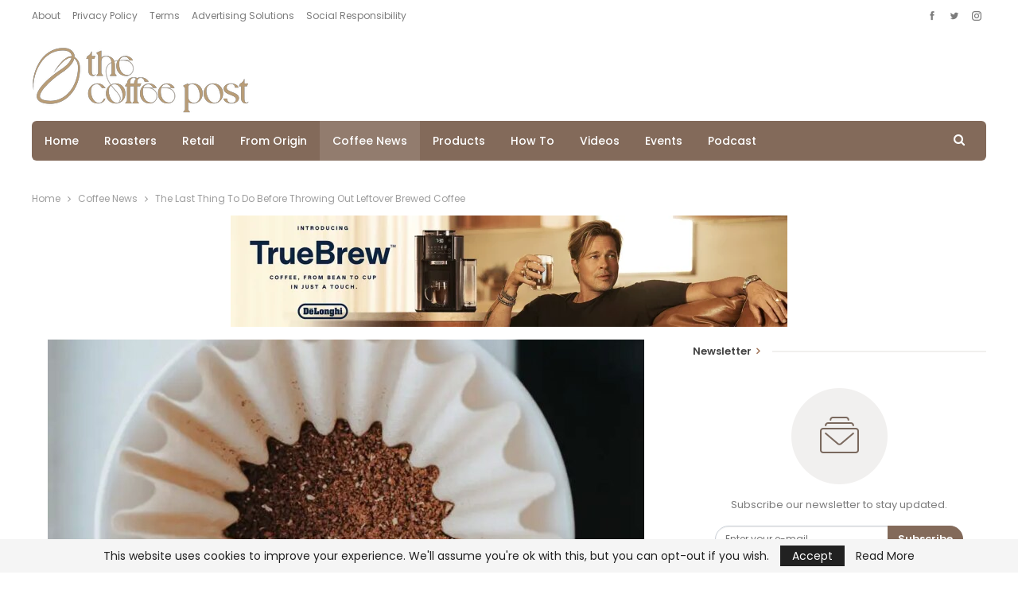

--- FILE ---
content_type: text/html; charset=UTF-8
request_url: https://thecoffeepost.net/coffee-news/the-last-thing-to-do-before-throwing-out-leftover-brewed-coffee/
body_size: 27922
content:
	<!DOCTYPE html>
		<!--[if IE 8]>
	<html class="ie ie8" lang="en-US"> <![endif]-->
	<!--[if IE 9]>
	<html class="ie ie9" lang="en-US"> <![endif]-->
	<!--[if gt IE 9]><!-->
<html lang="en-US"> <!--<![endif]-->
	<head>
				<meta charset="UTF-8">
		<meta http-equiv="X-UA-Compatible" content="IE=edge">
		<meta name="viewport" content="width=device-width, initial-scale=1.0">
		<link rel="pingback" href="https://thecoffeepost.net/xmlrpc.php"/>

		<meta name='robots' content='index, follow, max-image-preview:large, max-snippet:-1, max-video-preview:-1' />
	<style>img:is([sizes="auto" i], [sizes^="auto," i]) { contain-intrinsic-size: 3000px 1500px }</style>
	
	<!-- This site is optimized with the Yoast SEO plugin v26.4 - https://yoast.com/wordpress/plugins/seo/ -->
	<title>The Last Thing To Do Before Throwing Out Leftover Brewed Coffee - The Coffee Post</title>
	<link rel="canonical" href="https://thecoffeepost.net/coffee-news/the-last-thing-to-do-before-throwing-out-leftover-brewed-coffee/" />
	<meta property="og:locale" content="en_US" />
	<meta property="og:type" content="article" />
	<meta property="og:title" content="The Last Thing To Do Before Throwing Out Leftover Brewed Coffee - The Coffee Post" />
	<meta property="og:description" content="CoffeeTalk Media, and its portfolio of products including CoffeeTalk Magazine, is the leading editorial source for news and developments in the business of coffee. With a staff of dedicated professionals, CoffeeTalk is widely considered the most important and complete independent media provider of information about all aspects of the coffee world – from crop to [&hellip;]" />
	<meta property="og:url" content="https://thecoffeepost.net/coffee-news/the-last-thing-to-do-before-throwing-out-leftover-brewed-coffee/" />
	<meta property="og:site_name" content="The Coffee Post" />
	<meta property="article:published_time" content="2023-05-23T06:03:36+00:00" />
	<meta property="article:modified_time" content="2023-05-23T06:03:37+00:00" />
	<meta property="og:image" content="https://thecoffeepost.net/wp-content/uploads/2023/05/devin-avery-BVuXUt4Q43o-unsplash-850x560.jpg" />
	<meta property="og:image:width" content="850" />
	<meta property="og:image:height" content="560" />
	<meta property="og:image:type" content="image/jpeg" />
	<meta name="author" content="Editorial Team" />
	<meta name="twitter:card" content="summary_large_image" />
	<meta name="twitter:label1" content="Written by" />
	<meta name="twitter:data1" content="Editorial Team" />
	<script type="application/ld+json" class="yoast-schema-graph">{"@context":"https://schema.org","@graph":[{"@type":"WebPage","@id":"https://thecoffeepost.net/coffee-news/the-last-thing-to-do-before-throwing-out-leftover-brewed-coffee/","url":"https://thecoffeepost.net/coffee-news/the-last-thing-to-do-before-throwing-out-leftover-brewed-coffee/","name":"The Last Thing To Do Before Throwing Out Leftover Brewed Coffee - The Coffee Post","isPartOf":{"@id":"https://thecoffeepost.net/#website"},"primaryImageOfPage":{"@id":"https://thecoffeepost.net/coffee-news/the-last-thing-to-do-before-throwing-out-leftover-brewed-coffee/#primaryimage"},"image":{"@id":"https://thecoffeepost.net/coffee-news/the-last-thing-to-do-before-throwing-out-leftover-brewed-coffee/#primaryimage"},"thumbnailUrl":"https://thecoffeepost.net/wp-content/uploads/2023/05/devin-avery-BVuXUt4Q43o-unsplash-850x560.jpg","datePublished":"2023-05-23T06:03:36+00:00","dateModified":"2023-05-23T06:03:37+00:00","author":{"@id":"https://thecoffeepost.net/#/schema/person/c38e96472e6caf9cf69a390d2faab3cd"},"breadcrumb":{"@id":"https://thecoffeepost.net/coffee-news/the-last-thing-to-do-before-throwing-out-leftover-brewed-coffee/#breadcrumb"},"inLanguage":"en-US","potentialAction":[{"@type":"ReadAction","target":["https://thecoffeepost.net/coffee-news/the-last-thing-to-do-before-throwing-out-leftover-brewed-coffee/"]}]},{"@type":"ImageObject","inLanguage":"en-US","@id":"https://thecoffeepost.net/coffee-news/the-last-thing-to-do-before-throwing-out-leftover-brewed-coffee/#primaryimage","url":"https://thecoffeepost.net/wp-content/uploads/2023/05/devin-avery-BVuXUt4Q43o-unsplash-850x560.jpg","contentUrl":"https://thecoffeepost.net/wp-content/uploads/2023/05/devin-avery-BVuXUt4Q43o-unsplash-850x560.jpg","width":850,"height":560},{"@type":"BreadcrumbList","@id":"https://thecoffeepost.net/coffee-news/the-last-thing-to-do-before-throwing-out-leftover-brewed-coffee/#breadcrumb","itemListElement":[{"@type":"ListItem","position":1,"name":"Home","item":"https://thecoffeepost.net/"},{"@type":"ListItem","position":2,"name":"The Last Thing To Do Before Throwing Out Leftover Brewed Coffee"}]},{"@type":"WebSite","@id":"https://thecoffeepost.net/#website","url":"https://thecoffeepost.net/","name":"The Coffee Post","description":"","potentialAction":[{"@type":"SearchAction","target":{"@type":"EntryPoint","urlTemplate":"https://thecoffeepost.net/?s={search_term_string}"},"query-input":{"@type":"PropertyValueSpecification","valueRequired":true,"valueName":"search_term_string"}}],"inLanguage":"en-US"},{"@type":"Person","@id":"https://thecoffeepost.net/#/schema/person/c38e96472e6caf9cf69a390d2faab3cd","name":"Editorial Team","image":{"@type":"ImageObject","inLanguage":"en-US","@id":"https://thecoffeepost.net/#/schema/person/image/","url":"https://secure.gravatar.com/avatar/8c865ee4a81a8eca3e37728e9fc8002bb17053c4d53d9cd9707f96e3e289f08b?s=96&d=mm&r=g","contentUrl":"https://secure.gravatar.com/avatar/8c865ee4a81a8eca3e37728e9fc8002bb17053c4d53d9cd9707f96e3e289f08b?s=96&d=mm&r=g","caption":"Editorial Team"},"sameAs":["http://thecoffeepost.net"],"url":"https://thecoffeepost.net/author/fahad/"}]}</script>
	<!-- / Yoast SEO plugin. -->


<link rel='dns-prefetch' href='//www.googletagmanager.com' />
<link rel='dns-prefetch' href='//stats.wp.com' />
<link rel='dns-prefetch' href='//fonts.googleapis.com' />
<link rel="alternate" type="application/rss+xml" title="The Coffee Post &raquo; Feed" href="https://thecoffeepost.net/feed/" />
<script type="text/javascript">
/* <![CDATA[ */
window._wpemojiSettings = {"baseUrl":"https:\/\/s.w.org\/images\/core\/emoji\/15.1.0\/72x72\/","ext":".png","svgUrl":"https:\/\/s.w.org\/images\/core\/emoji\/15.1.0\/svg\/","svgExt":".svg","source":{"concatemoji":"https:\/\/thecoffeepost.net\/wp-includes\/js\/wp-emoji-release.min.js?ver=6.8.1"}};
/*! This file is auto-generated */
!function(i,n){var o,s,e;function c(e){try{var t={supportTests:e,timestamp:(new Date).valueOf()};sessionStorage.setItem(o,JSON.stringify(t))}catch(e){}}function p(e,t,n){e.clearRect(0,0,e.canvas.width,e.canvas.height),e.fillText(t,0,0);var t=new Uint32Array(e.getImageData(0,0,e.canvas.width,e.canvas.height).data),r=(e.clearRect(0,0,e.canvas.width,e.canvas.height),e.fillText(n,0,0),new Uint32Array(e.getImageData(0,0,e.canvas.width,e.canvas.height).data));return t.every(function(e,t){return e===r[t]})}function u(e,t,n){switch(t){case"flag":return n(e,"\ud83c\udff3\ufe0f\u200d\u26a7\ufe0f","\ud83c\udff3\ufe0f\u200b\u26a7\ufe0f")?!1:!n(e,"\ud83c\uddfa\ud83c\uddf3","\ud83c\uddfa\u200b\ud83c\uddf3")&&!n(e,"\ud83c\udff4\udb40\udc67\udb40\udc62\udb40\udc65\udb40\udc6e\udb40\udc67\udb40\udc7f","\ud83c\udff4\u200b\udb40\udc67\u200b\udb40\udc62\u200b\udb40\udc65\u200b\udb40\udc6e\u200b\udb40\udc67\u200b\udb40\udc7f");case"emoji":return!n(e,"\ud83d\udc26\u200d\ud83d\udd25","\ud83d\udc26\u200b\ud83d\udd25")}return!1}function f(e,t,n){var r="undefined"!=typeof WorkerGlobalScope&&self instanceof WorkerGlobalScope?new OffscreenCanvas(300,150):i.createElement("canvas"),a=r.getContext("2d",{willReadFrequently:!0}),o=(a.textBaseline="top",a.font="600 32px Arial",{});return e.forEach(function(e){o[e]=t(a,e,n)}),o}function t(e){var t=i.createElement("script");t.src=e,t.defer=!0,i.head.appendChild(t)}"undefined"!=typeof Promise&&(o="wpEmojiSettingsSupports",s=["flag","emoji"],n.supports={everything:!0,everythingExceptFlag:!0},e=new Promise(function(e){i.addEventListener("DOMContentLoaded",e,{once:!0})}),new Promise(function(t){var n=function(){try{var e=JSON.parse(sessionStorage.getItem(o));if("object"==typeof e&&"number"==typeof e.timestamp&&(new Date).valueOf()<e.timestamp+604800&&"object"==typeof e.supportTests)return e.supportTests}catch(e){}return null}();if(!n){if("undefined"!=typeof Worker&&"undefined"!=typeof OffscreenCanvas&&"undefined"!=typeof URL&&URL.createObjectURL&&"undefined"!=typeof Blob)try{var e="postMessage("+f.toString()+"("+[JSON.stringify(s),u.toString(),p.toString()].join(",")+"));",r=new Blob([e],{type:"text/javascript"}),a=new Worker(URL.createObjectURL(r),{name:"wpTestEmojiSupports"});return void(a.onmessage=function(e){c(n=e.data),a.terminate(),t(n)})}catch(e){}c(n=f(s,u,p))}t(n)}).then(function(e){for(var t in e)n.supports[t]=e[t],n.supports.everything=n.supports.everything&&n.supports[t],"flag"!==t&&(n.supports.everythingExceptFlag=n.supports.everythingExceptFlag&&n.supports[t]);n.supports.everythingExceptFlag=n.supports.everythingExceptFlag&&!n.supports.flag,n.DOMReady=!1,n.readyCallback=function(){n.DOMReady=!0}}).then(function(){return e}).then(function(){var e;n.supports.everything||(n.readyCallback(),(e=n.source||{}).concatemoji?t(e.concatemoji):e.wpemoji&&e.twemoji&&(t(e.twemoji),t(e.wpemoji)))}))}((window,document),window._wpemojiSettings);
/* ]]> */
</script>

<style id='wp-emoji-styles-inline-css' type='text/css'>

	img.wp-smiley, img.emoji {
		display: inline !important;
		border: none !important;
		box-shadow: none !important;
		height: 1em !important;
		width: 1em !important;
		margin: 0 0.07em !important;
		vertical-align: -0.1em !important;
		background: none !important;
		padding: 0 !important;
	}
</style>
<link rel='stylesheet' id='wp-block-library-css' href='https://thecoffeepost.net/wp-includes/css/dist/block-library/style.min.css?ver=6.8.1' type='text/css' media='all' />
<style id='classic-theme-styles-inline-css' type='text/css'>
/*! This file is auto-generated */
.wp-block-button__link{color:#fff;background-color:#32373c;border-radius:9999px;box-shadow:none;text-decoration:none;padding:calc(.667em + 2px) calc(1.333em + 2px);font-size:1.125em}.wp-block-file__button{background:#32373c;color:#fff;text-decoration:none}
</style>
<style id='ce4wp-subscribe-style-inline-css' type='text/css'>
.wp-block-ce4wp-subscribe{max-width:840px;margin:0 auto}.wp-block-ce4wp-subscribe .title{margin-bottom:0}.wp-block-ce4wp-subscribe .subTitle{margin-top:0;font-size:0.8em}.wp-block-ce4wp-subscribe .disclaimer{margin-top:5px;font-size:0.8em}.wp-block-ce4wp-subscribe .disclaimer .disclaimer-label{margin-left:10px}.wp-block-ce4wp-subscribe .inputBlock{width:100%;margin-bottom:10px}.wp-block-ce4wp-subscribe .inputBlock input{width:100%}.wp-block-ce4wp-subscribe .inputBlock label{display:inline-block}.wp-block-ce4wp-subscribe .submit-button{margin-top:25px;display:block}.wp-block-ce4wp-subscribe .required-text{display:inline-block;margin:0;padding:0;margin-left:0.3em}.wp-block-ce4wp-subscribe .onSubmission{height:0;max-width:840px;margin:0 auto}.wp-block-ce4wp-subscribe .firstNameSummary .lastNameSummary{text-transform:capitalize}.wp-block-ce4wp-subscribe .ce4wp-inline-notification{display:flex;flex-direction:row;align-items:center;padding:13px 10px;width:100%;height:40px;border-style:solid;border-color:orange;border-width:1px;border-left-width:4px;border-radius:3px;background:rgba(255,133,15,0.1);flex:none;order:0;flex-grow:1;margin:0px 0px}.wp-block-ce4wp-subscribe .ce4wp-inline-warning-text{font-style:normal;font-weight:normal;font-size:16px;line-height:20px;display:flex;align-items:center;color:#571600;margin-left:9px}.wp-block-ce4wp-subscribe .ce4wp-inline-warning-icon{color:orange}.wp-block-ce4wp-subscribe .ce4wp-inline-warning-arrow{color:#571600;margin-left:auto}.wp-block-ce4wp-subscribe .ce4wp-banner-clickable{cursor:pointer}.ce4wp-link{cursor:pointer}

.no-flex{display:block}.sub-header{margin-bottom:1em}


</style>
<link rel='stylesheet' id='mediaelement-css' href='https://thecoffeepost.net/wp-includes/js/mediaelement/mediaelementplayer-legacy.min.css?ver=4.2.17' type='text/css' media='all' />
<link rel='stylesheet' id='wp-mediaelement-css' href='https://thecoffeepost.net/wp-includes/js/mediaelement/wp-mediaelement.min.css?ver=6.8.1' type='text/css' media='all' />
<style id='jetpack-sharing-buttons-style-inline-css' type='text/css'>
.jetpack-sharing-buttons__services-list{display:flex;flex-direction:row;flex-wrap:wrap;gap:0;list-style-type:none;margin:5px;padding:0}.jetpack-sharing-buttons__services-list.has-small-icon-size{font-size:12px}.jetpack-sharing-buttons__services-list.has-normal-icon-size{font-size:16px}.jetpack-sharing-buttons__services-list.has-large-icon-size{font-size:24px}.jetpack-sharing-buttons__services-list.has-huge-icon-size{font-size:36px}@media print{.jetpack-sharing-buttons__services-list{display:none!important}}.editor-styles-wrapper .wp-block-jetpack-sharing-buttons{gap:0;padding-inline-start:0}ul.jetpack-sharing-buttons__services-list.has-background{padding:1.25em 2.375em}
</style>
<style id='global-styles-inline-css' type='text/css'>
:root{--wp--preset--aspect-ratio--square: 1;--wp--preset--aspect-ratio--4-3: 4/3;--wp--preset--aspect-ratio--3-4: 3/4;--wp--preset--aspect-ratio--3-2: 3/2;--wp--preset--aspect-ratio--2-3: 2/3;--wp--preset--aspect-ratio--16-9: 16/9;--wp--preset--aspect-ratio--9-16: 9/16;--wp--preset--color--black: #000000;--wp--preset--color--cyan-bluish-gray: #abb8c3;--wp--preset--color--white: #ffffff;--wp--preset--color--pale-pink: #f78da7;--wp--preset--color--vivid-red: #cf2e2e;--wp--preset--color--luminous-vivid-orange: #ff6900;--wp--preset--color--luminous-vivid-amber: #fcb900;--wp--preset--color--light-green-cyan: #7bdcb5;--wp--preset--color--vivid-green-cyan: #00d084;--wp--preset--color--pale-cyan-blue: #8ed1fc;--wp--preset--color--vivid-cyan-blue: #0693e3;--wp--preset--color--vivid-purple: #9b51e0;--wp--preset--gradient--vivid-cyan-blue-to-vivid-purple: linear-gradient(135deg,rgba(6,147,227,1) 0%,rgb(155,81,224) 100%);--wp--preset--gradient--light-green-cyan-to-vivid-green-cyan: linear-gradient(135deg,rgb(122,220,180) 0%,rgb(0,208,130) 100%);--wp--preset--gradient--luminous-vivid-amber-to-luminous-vivid-orange: linear-gradient(135deg,rgba(252,185,0,1) 0%,rgba(255,105,0,1) 100%);--wp--preset--gradient--luminous-vivid-orange-to-vivid-red: linear-gradient(135deg,rgba(255,105,0,1) 0%,rgb(207,46,46) 100%);--wp--preset--gradient--very-light-gray-to-cyan-bluish-gray: linear-gradient(135deg,rgb(238,238,238) 0%,rgb(169,184,195) 100%);--wp--preset--gradient--cool-to-warm-spectrum: linear-gradient(135deg,rgb(74,234,220) 0%,rgb(151,120,209) 20%,rgb(207,42,186) 40%,rgb(238,44,130) 60%,rgb(251,105,98) 80%,rgb(254,248,76) 100%);--wp--preset--gradient--blush-light-purple: linear-gradient(135deg,rgb(255,206,236) 0%,rgb(152,150,240) 100%);--wp--preset--gradient--blush-bordeaux: linear-gradient(135deg,rgb(254,205,165) 0%,rgb(254,45,45) 50%,rgb(107,0,62) 100%);--wp--preset--gradient--luminous-dusk: linear-gradient(135deg,rgb(255,203,112) 0%,rgb(199,81,192) 50%,rgb(65,88,208) 100%);--wp--preset--gradient--pale-ocean: linear-gradient(135deg,rgb(255,245,203) 0%,rgb(182,227,212) 50%,rgb(51,167,181) 100%);--wp--preset--gradient--electric-grass: linear-gradient(135deg,rgb(202,248,128) 0%,rgb(113,206,126) 100%);--wp--preset--gradient--midnight: linear-gradient(135deg,rgb(2,3,129) 0%,rgb(40,116,252) 100%);--wp--preset--font-size--small: 13px;--wp--preset--font-size--medium: 20px;--wp--preset--font-size--large: 36px;--wp--preset--font-size--x-large: 42px;--wp--preset--spacing--20: 0.44rem;--wp--preset--spacing--30: 0.67rem;--wp--preset--spacing--40: 1rem;--wp--preset--spacing--50: 1.5rem;--wp--preset--spacing--60: 2.25rem;--wp--preset--spacing--70: 3.38rem;--wp--preset--spacing--80: 5.06rem;--wp--preset--shadow--natural: 6px 6px 9px rgba(0, 0, 0, 0.2);--wp--preset--shadow--deep: 12px 12px 50px rgba(0, 0, 0, 0.4);--wp--preset--shadow--sharp: 6px 6px 0px rgba(0, 0, 0, 0.2);--wp--preset--shadow--outlined: 6px 6px 0px -3px rgba(255, 255, 255, 1), 6px 6px rgba(0, 0, 0, 1);--wp--preset--shadow--crisp: 6px 6px 0px rgba(0, 0, 0, 1);}:where(.is-layout-flex){gap: 0.5em;}:where(.is-layout-grid){gap: 0.5em;}body .is-layout-flex{display: flex;}.is-layout-flex{flex-wrap: wrap;align-items: center;}.is-layout-flex > :is(*, div){margin: 0;}body .is-layout-grid{display: grid;}.is-layout-grid > :is(*, div){margin: 0;}:where(.wp-block-columns.is-layout-flex){gap: 2em;}:where(.wp-block-columns.is-layout-grid){gap: 2em;}:where(.wp-block-post-template.is-layout-flex){gap: 1.25em;}:where(.wp-block-post-template.is-layout-grid){gap: 1.25em;}.has-black-color{color: var(--wp--preset--color--black) !important;}.has-cyan-bluish-gray-color{color: var(--wp--preset--color--cyan-bluish-gray) !important;}.has-white-color{color: var(--wp--preset--color--white) !important;}.has-pale-pink-color{color: var(--wp--preset--color--pale-pink) !important;}.has-vivid-red-color{color: var(--wp--preset--color--vivid-red) !important;}.has-luminous-vivid-orange-color{color: var(--wp--preset--color--luminous-vivid-orange) !important;}.has-luminous-vivid-amber-color{color: var(--wp--preset--color--luminous-vivid-amber) !important;}.has-light-green-cyan-color{color: var(--wp--preset--color--light-green-cyan) !important;}.has-vivid-green-cyan-color{color: var(--wp--preset--color--vivid-green-cyan) !important;}.has-pale-cyan-blue-color{color: var(--wp--preset--color--pale-cyan-blue) !important;}.has-vivid-cyan-blue-color{color: var(--wp--preset--color--vivid-cyan-blue) !important;}.has-vivid-purple-color{color: var(--wp--preset--color--vivid-purple) !important;}.has-black-background-color{background-color: var(--wp--preset--color--black) !important;}.has-cyan-bluish-gray-background-color{background-color: var(--wp--preset--color--cyan-bluish-gray) !important;}.has-white-background-color{background-color: var(--wp--preset--color--white) !important;}.has-pale-pink-background-color{background-color: var(--wp--preset--color--pale-pink) !important;}.has-vivid-red-background-color{background-color: var(--wp--preset--color--vivid-red) !important;}.has-luminous-vivid-orange-background-color{background-color: var(--wp--preset--color--luminous-vivid-orange) !important;}.has-luminous-vivid-amber-background-color{background-color: var(--wp--preset--color--luminous-vivid-amber) !important;}.has-light-green-cyan-background-color{background-color: var(--wp--preset--color--light-green-cyan) !important;}.has-vivid-green-cyan-background-color{background-color: var(--wp--preset--color--vivid-green-cyan) !important;}.has-pale-cyan-blue-background-color{background-color: var(--wp--preset--color--pale-cyan-blue) !important;}.has-vivid-cyan-blue-background-color{background-color: var(--wp--preset--color--vivid-cyan-blue) !important;}.has-vivid-purple-background-color{background-color: var(--wp--preset--color--vivid-purple) !important;}.has-black-border-color{border-color: var(--wp--preset--color--black) !important;}.has-cyan-bluish-gray-border-color{border-color: var(--wp--preset--color--cyan-bluish-gray) !important;}.has-white-border-color{border-color: var(--wp--preset--color--white) !important;}.has-pale-pink-border-color{border-color: var(--wp--preset--color--pale-pink) !important;}.has-vivid-red-border-color{border-color: var(--wp--preset--color--vivid-red) !important;}.has-luminous-vivid-orange-border-color{border-color: var(--wp--preset--color--luminous-vivid-orange) !important;}.has-luminous-vivid-amber-border-color{border-color: var(--wp--preset--color--luminous-vivid-amber) !important;}.has-light-green-cyan-border-color{border-color: var(--wp--preset--color--light-green-cyan) !important;}.has-vivid-green-cyan-border-color{border-color: var(--wp--preset--color--vivid-green-cyan) !important;}.has-pale-cyan-blue-border-color{border-color: var(--wp--preset--color--pale-cyan-blue) !important;}.has-vivid-cyan-blue-border-color{border-color: var(--wp--preset--color--vivid-cyan-blue) !important;}.has-vivid-purple-border-color{border-color: var(--wp--preset--color--vivid-purple) !important;}.has-vivid-cyan-blue-to-vivid-purple-gradient-background{background: var(--wp--preset--gradient--vivid-cyan-blue-to-vivid-purple) !important;}.has-light-green-cyan-to-vivid-green-cyan-gradient-background{background: var(--wp--preset--gradient--light-green-cyan-to-vivid-green-cyan) !important;}.has-luminous-vivid-amber-to-luminous-vivid-orange-gradient-background{background: var(--wp--preset--gradient--luminous-vivid-amber-to-luminous-vivid-orange) !important;}.has-luminous-vivid-orange-to-vivid-red-gradient-background{background: var(--wp--preset--gradient--luminous-vivid-orange-to-vivid-red) !important;}.has-very-light-gray-to-cyan-bluish-gray-gradient-background{background: var(--wp--preset--gradient--very-light-gray-to-cyan-bluish-gray) !important;}.has-cool-to-warm-spectrum-gradient-background{background: var(--wp--preset--gradient--cool-to-warm-spectrum) !important;}.has-blush-light-purple-gradient-background{background: var(--wp--preset--gradient--blush-light-purple) !important;}.has-blush-bordeaux-gradient-background{background: var(--wp--preset--gradient--blush-bordeaux) !important;}.has-luminous-dusk-gradient-background{background: var(--wp--preset--gradient--luminous-dusk) !important;}.has-pale-ocean-gradient-background{background: var(--wp--preset--gradient--pale-ocean) !important;}.has-electric-grass-gradient-background{background: var(--wp--preset--gradient--electric-grass) !important;}.has-midnight-gradient-background{background: var(--wp--preset--gradient--midnight) !important;}.has-small-font-size{font-size: var(--wp--preset--font-size--small) !important;}.has-medium-font-size{font-size: var(--wp--preset--font-size--medium) !important;}.has-large-font-size{font-size: var(--wp--preset--font-size--large) !important;}.has-x-large-font-size{font-size: var(--wp--preset--font-size--x-large) !important;}
:where(.wp-block-post-template.is-layout-flex){gap: 1.25em;}:where(.wp-block-post-template.is-layout-grid){gap: 1.25em;}
:where(.wp-block-columns.is-layout-flex){gap: 2em;}:where(.wp-block-columns.is-layout-grid){gap: 2em;}
:root :where(.wp-block-pullquote){font-size: 1.5em;line-height: 1.6;}
</style>
<link rel='stylesheet' id='contact-form-7-css' href='https://thecoffeepost.net/wp-content/plugins/contact-form-7/includes/css/styles.css?ver=6.1.4' type='text/css' media='all' />
<link rel='stylesheet' id='wp_automatic_gallery_style-css' href='https://thecoffeepost.net/wp-content/plugins/wp-automatic/css/wp-automatic.css?ver=1.0.0' type='text/css' media='all' />
<link rel='stylesheet' id='better-framework-main-fonts-css' href='https://fonts.googleapis.com/css?family=Poppins:400,600,500,300%7CLora:700,400%7CRoboto:400%7CLato:400&#038;display=swap' type='text/css' media='all' />
<script type="text/javascript" src="https://thecoffeepost.net/wp-includes/js/jquery/jquery.min.js?ver=3.7.1" id="jquery-core-js"></script>
<script type="text/javascript" src="https://thecoffeepost.net/wp-includes/js/jquery/jquery-migrate.min.js?ver=3.4.1" id="jquery-migrate-js"></script>
<script type="text/javascript" src="https://thecoffeepost.net/wp-content/plugins/wp-automatic/js/main-front.js?ver=6.8.1" id="wp_automatic_gallery-js"></script>
<!--[if lt IE 9]>
<script type="text/javascript" src="https://thecoffeepost.net/wp-content/themes/publisher/includes/libs/better-framework/assets/js/html5shiv.min.js?ver=3.15.0" id="bf-html5shiv-js"></script>
<![endif]-->
<!--[if lt IE 9]>
<script type="text/javascript" src="https://thecoffeepost.net/wp-content/themes/publisher/includes/libs/better-framework/assets/js/respond.min.js?ver=3.15.0" id="bf-respond-js"></script>
<![endif]-->

<!-- Google tag (gtag.js) snippet added by Site Kit -->

<!-- Google Analytics snippet added by Site Kit -->
<script type="text/javascript" src="https://www.googletagmanager.com/gtag/js?id=G-8CDSXJFCXD" id="google_gtagjs-js" async></script>
<script type="text/javascript" id="google_gtagjs-js-after">
/* <![CDATA[ */
window.dataLayer = window.dataLayer || [];function gtag(){dataLayer.push(arguments);}
gtag("set","linker",{"domains":["thecoffeepost.net"]});
gtag("js", new Date());
gtag("set", "developer_id.dZTNiMT", true);
gtag("config", "G-8CDSXJFCXD");
/* ]]> */
</script>

<!-- End Google tag (gtag.js) snippet added by Site Kit -->
<link rel="https://api.w.org/" href="https://thecoffeepost.net/wp-json/" /><link rel="alternate" title="JSON" type="application/json" href="https://thecoffeepost.net/wp-json/wp/v2/posts/14878" /><link rel="EditURI" type="application/rsd+xml" title="RSD" href="https://thecoffeepost.net/xmlrpc.php?rsd" />
<meta name="generator" content="WordPress 6.8.1" />
<link rel='shortlink' href='https://thecoffeepost.net/?p=14878' />
<link rel="alternate" title="oEmbed (JSON)" type="application/json+oembed" href="https://thecoffeepost.net/wp-json/oembed/1.0/embed?url=https%3A%2F%2Fthecoffeepost.net%2Fcoffee-news%2Fthe-last-thing-to-do-before-throwing-out-leftover-brewed-coffee%2F" />
<link rel="alternate" title="oEmbed (XML)" type="text/xml+oembed" href="https://thecoffeepost.net/wp-json/oembed/1.0/embed?url=https%3A%2F%2Fthecoffeepost.net%2Fcoffee-news%2Fthe-last-thing-to-do-before-throwing-out-leftover-brewed-coffee%2F&#038;format=xml" />
<meta name="generator" content="Site Kit by Google 1.155.0" />	<style>img#wpstats{display:none}</style>
		      <meta name="onesignal" content="wordpress-plugin"/>
            <script>

      window.OneSignalDeferred = window.OneSignalDeferred || [];

      OneSignalDeferred.push(function(OneSignal) {
        var oneSignal_options = {};
        window._oneSignalInitOptions = oneSignal_options;

        oneSignal_options['serviceWorkerParam'] = { scope: '/wp-content/plugins/onesignal-free-web-push-notifications/sdk_files/push/onesignal/' };
oneSignal_options['serviceWorkerPath'] = 'OneSignalSDKWorker.js';

        OneSignal.Notifications.setDefaultUrl("https://thecoffeepost.net");

        oneSignal_options['wordpress'] = true;
oneSignal_options['appId'] = '';
oneSignal_options['allowLocalhostAsSecureOrigin'] = true;
oneSignal_options['welcomeNotification'] = { };
oneSignal_options['welcomeNotification']['title'] = "";
oneSignal_options['welcomeNotification']['message'] = "";
oneSignal_options['path'] = "https://thecoffeepost.net/wp-content/plugins/onesignal-free-web-push-notifications/sdk_files/";
oneSignal_options['promptOptions'] = { };
              OneSignal.init(window._oneSignalInitOptions);
                    });

      function documentInitOneSignal() {
        var oneSignal_elements = document.getElementsByClassName("OneSignal-prompt");

        var oneSignalLinkClickHandler = function(event) { OneSignal.Notifications.requestPermission(); event.preventDefault(); };        for(var i = 0; i < oneSignal_elements.length; i++)
          oneSignal_elements[i].addEventListener('click', oneSignalLinkClickHandler, false);
      }

      if (document.readyState === 'complete') {
           documentInitOneSignal();
      }
      else {
           window.addEventListener("load", function(event){
               documentInitOneSignal();
          });
      }
    </script>
<meta name="generator" content="Powered by WPBakery Page Builder - drag and drop page builder for WordPress."/>
<script type="application/ld+json">{
    "@context": "http://schema.org/",
    "@type": "Organization",
    "@id": "#organization",
    "logo": {
        "@type": "ImageObject",
        "url": "http://thecoffeepost.net/wp-content/uploads/2022/10/Copy-of-The-Coffee-Post_LOGO-300-\u00d7-90-px.png"
    },
    "url": "https://thecoffeepost.net/",
    "name": "The Coffee Post",
    "description": ""
}</script>
<script type="application/ld+json">{
    "@context": "http://schema.org/",
    "@type": "WebSite",
    "name": "The Coffee Post",
    "alternateName": "",
    "url": "https://thecoffeepost.net/"
}</script>
<script type="application/ld+json">{
    "@context": "http://schema.org/",
    "@type": "BlogPosting",
    "headline": "The Last Thing To Do Before Throwing Out Leftover Brewed Coffee",
    "description": "\t\t\t\tCoffeeTalk Media, and its portfolio of products including CoffeeTalk Magazine, is the leading editorial source for news and developments in the business of coffee.With a staff of dedicated professionals, CoffeeTalk is widely considered the most i",
    "datePublished": "2023-05-23",
    "dateModified": "2023-05-23",
    "author": {
        "@type": "Person",
        "@id": "#person-EditorialTeam",
        "name": "Editorial Team"
    },
    "image": "https://thecoffeepost.net/wp-content/uploads/2023/05/devin-avery-BVuXUt4Q43o-unsplash-850x560.jpg",
    "publisher": {
        "@id": "#organization"
    },
    "mainEntityOfPage": "https://thecoffeepost.net/coffee-news/the-last-thing-to-do-before-throwing-out-leftover-brewed-coffee/"
}</script>

<!-- Google Tag Manager snippet added by Site Kit -->
<script type="text/javascript">
/* <![CDATA[ */

			( function( w, d, s, l, i ) {
				w[l] = w[l] || [];
				w[l].push( {'gtm.start': new Date().getTime(), event: 'gtm.js'} );
				var f = d.getElementsByTagName( s )[0],
					j = d.createElement( s ), dl = l != 'dataLayer' ? '&l=' + l : '';
				j.async = true;
				j.src = 'https://www.googletagmanager.com/gtm.js?id=' + i + dl;
				f.parentNode.insertBefore( j, f );
			} )( window, document, 'script', 'dataLayer', 'GTM-KGCK5MW' );
			
/* ]]> */
</script>

<!-- End Google Tag Manager snippet added by Site Kit -->
<link rel='stylesheet' id='bf-minifed-css-1' href='https://thecoffeepost.net/wp-content/bs-booster-cache/0a8e71aeca6e61334b1719e7097445ce.css' type='text/css' media='all' />
<link rel='stylesheet' id='7.11.0-1764598730' href='https://thecoffeepost.net/wp-content/bs-booster-cache/7f54f67d82be2a0a72033b0ec3704ae4.css' type='text/css' media='all' />
<link rel="icon" href="https://thecoffeepost.net/wp-content/uploads/2021/12/cropped-coffee-icon-32x32.png" sizes="32x32" />
<link rel="icon" href="https://thecoffeepost.net/wp-content/uploads/2021/12/cropped-coffee-icon-192x192.png" sizes="192x192" />
<link rel="apple-touch-icon" href="https://thecoffeepost.net/wp-content/uploads/2021/12/cropped-coffee-icon-180x180.png" />
<meta name="msapplication-TileImage" content="https://thecoffeepost.net/wp-content/uploads/2021/12/cropped-coffee-icon-270x270.png" />

<!-- BetterFramework Head Inline CSS -->
<style>
@media screen and (max-width: 800px) {
.rh-cover .rh-p-h .user-login {
    display: none !important;
}
.bs-slider-1-item .title {
    line-height: 22px !important;
    font-size: 18px !important;
}
.bs-slider-1-item .title {
    max-width: 99% !important;
}
.site-footer .copy-1, .site-footer .copy-1 a, .site-footer .copy-2, .site-footer .copy-2 a {
    font-size: 11px !important;
}
}
#onesignal-popover-container #onesignal-popover-dialog .popover-button.primary, #onesignal-popover-container #onesignal-popover-dialog .slidedown-button.primary, #onesignal-popover-container #onesignal-slidedown-dialog .popover-button.primary, #onesignal-popover-container #onesignal-slidedown-dialog .slidedown-button.primary, #onesignal-slidedown-container #onesignal-popover-dialog .popover-button.primary, #onesignal-slidedown-container #onesignal-popover-dialog .slidedown-button.primary, #onesignal-slidedown-container #onesignal-slidedown-dialog .popover-button.primary, #onesignal-slidedown-container #onesignal-slidedown-dialog .slidedown-button.primary {
    background: #836a5a !important;
}

@media only screen and (max-width: 780px) {
.site-footer ul.menu.footer-menu>li {
    margin: 0 2px !important;
    font-size: 9px !important;
}
}

</style>
<!-- /BetterFramework Head Inline CSS-->
<noscript><style> .wpb_animate_when_almost_visible { opacity: 1; }</style></noscript>	</head>

<body class="wp-singular post-template-default single single-post postid-14878 single-format-standard wp-theme-publisher non-logged-in bs-theme bs-publisher bs-publisher-wonderful active-light-box ltr close-rh page-layout-2-col page-layout-2-col-right full-width active-sticky-sidebar main-menu-sticky-smart main-menu-boxed active-ajax-search single-prim-cat-21 single-cat-21  wpb-js-composer js-comp-ver-6.9.0 vc_responsive bs-ll-d" dir="ltr">
		<!-- Google Tag Manager (noscript) snippet added by Site Kit -->
		<noscript>
			<iframe src="https://www.googletagmanager.com/ns.html?id=GTM-KGCK5MW" height="0" width="0" style="display:none;visibility:hidden"></iframe>
		</noscript>
		<!-- End Google Tag Manager (noscript) snippet added by Site Kit -->
				<div class="main-wrap content-main-wrap">
			<header id="header" class="site-header header-style-2 boxed" itemscope="itemscope" itemtype="https://schema.org/WPHeader">

		<section class="topbar topbar-style-1 hidden-xs hidden-xs">
	<div class="content-wrap">
		<div class="container">
			<div class="topbar-inner clearfix">

									<div class="section-links">
								<div  class="  better-studio-shortcode bsc-clearfix better-social-counter style-button not-colored in-4-col">
						<ul class="social-list bsc-clearfix"><li class="social-item facebook"><a href = "https://www.facebook.com/profile.phpid100081557982681" target = "_blank" > <i class="item-icon bsfi-facebook" ></i><span class="item-title" > Likes </span> </a> </li> <li class="social-item twitter"><a href = "https://twitter.com/TheCoffee_Post" target = "_blank" > <i class="item-icon bsfi-twitter" ></i><span class="item-title" > Followers </span> </a> </li> <li class="social-item instagram"><a href = "https://instagram.com/thecoffee_post" target = "_blank" > <i class="item-icon bsfi-instagram" ></i><span class="item-title" > Followers </span> </a> </li> 			</ul>
		</div>
							</div>
				
				<div class="section-menu">
						<div id="menu-top" class="menu top-menu-wrapper" role="navigation" itemscope="itemscope" itemtype="https://schema.org/SiteNavigationElement">
		<nav class="top-menu-container">

			<ul id="top-navigation" class="top-menu menu clearfix bsm-pure">
				<li id="menu-item-594" class="menu-item menu-item-type-post_type menu-item-object-page better-anim-fade menu-item-594"><a href="https://thecoffeepost.net/about/">About</a></li>
<li id="menu-item-593" class="menu-item menu-item-type-post_type menu-item-object-page menu-item-privacy-policy better-anim-fade menu-item-593"><a href="https://thecoffeepost.net/privacy-policy/">Privacy Policy</a></li>
<li id="menu-item-596" class="menu-item menu-item-type-post_type menu-item-object-page better-anim-fade menu-item-596"><a href="https://thecoffeepost.net/terms/">Terms</a></li>
<li id="menu-item-595" class="menu-item menu-item-type-post_type menu-item-object-page better-anim-fade menu-item-595"><a href="https://thecoffeepost.net/advertising-solutions/">Advertising Solutions</a></li>
<li id="menu-item-717" class="menu-item menu-item-type-custom menu-item-object-custom better-anim-fade menu-item-717"><a href="https://womanpwr.org/">Social Responsibility</a></li>
			</ul>

		</nav>
	</div>
				</div>
			</div>
		</div>
	</div>
</section>
		<div class="header-inner">
			<div class="content-wrap">
				<div class="container">
					<div class="row">
						<div class="row-height">
							<div class="logo-col col-xs-12">
								<div class="col-inside">
									<div id="site-branding" class="site-branding">
	<p  id="site-title" class="logo h1 img-logo">
	<a href="https://thecoffeepost.net/" itemprop="url" rel="home">
					<img id="site-logo" src="http://thecoffeepost.net/wp-content/uploads/2022/10/Copy-of-The-Coffee-Post_LOGO-300-×-90-px.png"
			     alt="Publisher"  />

			<span class="site-title">Publisher - </span>
				</a>
</p>
</div><!-- .site-branding -->
								</div>
							</div>
													</div>
					</div>
				</div>
			</div>
		</div>

		<div id="menu-main" class="menu main-menu-wrapper show-search-item menu-actions-btn-width-1" role="navigation" itemscope="itemscope" itemtype="https://schema.org/SiteNavigationElement">
	<div class="main-menu-inner">
		<div class="content-wrap">
			<div class="container">

				<nav class="main-menu-container">
					<ul id="main-navigation" class="main-menu menu bsm-pure clearfix">
						<li id="menu-item-113" class="menu-item menu-item-type-post_type menu-item-object-page menu-item-home better-anim-fade menu-item-113"><a href="https://thecoffeepost.net/">Home</a></li>
<li id="menu-item-589" class="menu-item menu-item-type-taxonomy menu-item-object-category menu-term-18 better-anim-fade menu-item-589"><a href="https://thecoffeepost.net/sections/roasters/">Roasters</a></li>
<li id="menu-item-588" class="menu-item menu-item-type-taxonomy menu-item-object-category menu-term-19 better-anim-fade menu-item-588"><a href="https://thecoffeepost.net/sections/retail/">Retail</a></li>
<li id="menu-item-585" class="menu-item menu-item-type-taxonomy menu-item-object-category menu-term-20 better-anim-fade menu-item-585"><a href="https://thecoffeepost.net/sections/from-origin/">From Origin</a></li>
<li id="menu-item-583" class="menu-item menu-item-type-taxonomy menu-item-object-category current-post-ancestor current-menu-parent current-post-parent menu-term-21 better-anim-fade menu-item-583"><a href="https://thecoffeepost.net/sections/coffee-news/">Coffee News</a></li>
<li id="menu-item-587" class="menu-item menu-item-type-taxonomy menu-item-object-category menu-term-23 better-anim-fade menu-item-587"><a href="https://thecoffeepost.net/sections/products/">Products</a></li>
<li id="menu-item-586" class="menu-item menu-item-type-taxonomy menu-item-object-category menu-term-22 better-anim-fade menu-item-586"><a href="https://thecoffeepost.net/sections/how-to/">How To</a></li>
<li id="menu-item-591" class="menu-item menu-item-type-taxonomy menu-item-object-category menu-term-24 better-anim-fade menu-item-591"><a href="https://thecoffeepost.net/sections/videos/">Videos</a></li>
<li id="menu-item-584" class="menu-item menu-item-type-taxonomy menu-item-object-category menu-term-25 better-anim-fade menu-item-584"><a href="https://thecoffeepost.net/sections/events/">Events</a></li>
<li id="menu-item-592" class="menu-item menu-item-type-post_type menu-item-object-page better-anim-fade menu-item-592"><a href="https://thecoffeepost.net/podcast/">Podcast</a></li>
					</ul><!-- #main-navigation -->
											<div class="menu-action-buttons width-1">
															<div class="search-container close">
									<span class="search-handler"><i class="fa fa-search"></i></span>

									<div class="search-box clearfix">
										<form role="search" method="get" class="search-form clearfix" action="https://thecoffeepost.net">
	<input type="search" class="search-field"
	       placeholder="Search..."
	       value="" name="s"
	       title="Search for:"
	       autocomplete="off">
	<input type="submit" class="search-submit" value="Search">
</form><!-- .search-form -->
									</div>
								</div>
														</div>
										</nav><!-- .main-menu-container -->

			</div>
		</div>
	</div>
</div><!-- .menu -->
	</header><!-- .header -->
	<div class="rh-header clearfix dark deferred-block-exclude">
		<div class="rh-container clearfix">

			<div class="menu-container close">
				<span class="menu-handler"><span class="lines"></span></span>
			</div><!-- .menu-container -->

			<div class="logo-container rh-img-logo">
				<a href="https://thecoffeepost.net/" itemprop="url" rel="home">
											<img src="http://thecoffeepost.net/wp-content/uploads/2022/10/The-Coffee-Post-Business-Card.pdf-1200-×-630-px-1.png"
						     alt="The Coffee Post"  />				</a>
			</div><!-- .logo-container -->
		</div><!-- .rh-container -->
	</div><!-- .rh-header -->
<nav role="navigation" aria-label="Breadcrumbs" class="bf-breadcrumb clearfix bc-top-style"><div class="container bf-breadcrumb-container"><ul class="bf-breadcrumb-items" itemscope itemtype="http://schema.org/BreadcrumbList"><meta name="numberOfItems" content="3" /><meta name="itemListOrder" content="Ascending" /><li itemprop="itemListElement" itemscope itemtype="http://schema.org/ListItem" class="bf-breadcrumb-item bf-breadcrumb-begin"><a itemprop="item" href="https://thecoffeepost.net" rel="home"><span itemprop="name">Home</span></a><meta itemprop="position" content="1" /></li><li itemprop="itemListElement" itemscope itemtype="http://schema.org/ListItem" class="bf-breadcrumb-item"><a itemprop="item" href="https://thecoffeepost.net/sections/coffee-news/" ><span itemprop="name">Coffee News</span></a><meta itemprop="position" content="2" /></li><li itemprop="itemListElement" itemscope itemtype="http://schema.org/ListItem" class="bf-breadcrumb-item bf-breadcrumb-end"><span itemprop="name">The Last Thing To Do Before Throwing Out Leftover Brewed Coffee</span><meta itemprop="item" content="https://thecoffeepost.net/coffee-news/the-last-thing-to-do-before-throwing-out-leftover-brewed-coffee/"/><meta itemprop="position" content="3" /></li></ul></div></nav><div class="container adcontainer"><div class="vdbjpyz vdbjpyz-after-header vdbjpyz-pubadban vdbjpyz-show-desktop vdbjpyz-show-tablet-portrait vdbjpyz-show-tablet-landscape vdbjpyz-show-phone vdbjpyz-loc-header_after vdbjpyz-align-center vdbjpyz-column-1 vdbjpyz-clearfix no-bg-box-model"><div id="vdbjpyz-15198-1240909694" class="vdbjpyz-container vdbjpyz-type-image " itemscope="" itemtype="https://schema.org/WPAdBlock" data-adid="15198" data-type="image"><a itemprop="url" class="vdbjpyz-link" href="https://www.amazon.com/DeLonghi-TrueBrew-Grinder-Stainless-CAM51025MB/dp/B0BTN3VYW9/ref=sr_1_2?crid=1UXJA5Y8IJGNL&keywords=delonghi%252Btruebrew&qid=1686168474&sprefix=truebrew%252Caps%252C406&sr=8-2&th=1&_encoding=UTF8&tag=metamediacapi-20&linkCode=ur2&linkId=77099cb22cfb241a5d56fa1fc41d9951&camp=1789&creative=9325" target="_blank" ><img class="vdbjpyz-image" src="http://thecoffeepost.net/wp-content/uploads/2023/06/Untitled-design46-1.webp" alt="700*140" /></a></div></div></div><div class="content-wrap">
		<main id="content" class="content-container">

		<div class="container layout-2-col layout-2-col-1 layout-right-sidebar layout-bc-before post-template-10">

			<div class="row main-section">
										<div class="col-sm-8 content-column">
							<div class="single-container">
																<article id="post-14878" class="post-14878 post type-post status-publish format-standard has-post-thumbnail  category-coffee-news single-post-content">
									<div class="single-featured"><a class="post-thumbnail open-lightbox" href="https://thecoffeepost.net/wp-content/uploads/2023/05/devin-avery-BVuXUt4Q43o-unsplash-850x560.jpg"><img  src="https://thecoffeepost.net/wp-content/uploads/2023/05/devin-avery-BVuXUt4Q43o-unsplash-850x560-750x430.jpg" width="750" height="430" alt="">											</a>
											</div>
																		<div class="post-header-inner">
										<div class="post-header-title">
											<div class="term-badges floated"><span class="term-badge term-21"><a href="https://thecoffeepost.net/sections/coffee-news/">Coffee News</a></span></div>											<h1 class="single-post-title">
												<span class="post-title" itemprop="headline">The Last Thing To Do Before Throwing Out Leftover Brewed Coffee</span>
											</h1>
											<div class="post-meta single-post-meta">
				<span class="time"><time class="post-published updated"
			                         datetime="2023-05-23T06:03:37+00:00">Last updated <b>May 23, 2023</b></time></span>
			</div>
										</div>
									</div>
											<div class="post-share single-post-share top-share clearfix style-1">
			<div class="post-share-btn-group">
				<span class="views post-share-btn post-share-btn-views rank-default" data-bpv-post="14878"><i class="bf-icon  fa fa-eye"></i> <b class="number">142</b></span>			</div>
						<div class="share-handler-wrap ">
				<span class="share-handler post-share-btn rank-default">
					<i class="bf-icon  fa fa-share-alt"></i>						<b class="text">Share</b>
										</span>
				<span class="social-item facebook"><a href="https://www.facebook.com/sharer.php?u=https%3A%2F%2Fthecoffeepost.net%2Fcoffee-news%2Fthe-last-thing-to-do-before-throwing-out-leftover-brewed-coffee%2F" target="_blank" rel="nofollow noreferrer" class="bs-button-el" onclick="window.open(this.href, 'share-facebook','left=50,top=50,width=600,height=320,toolbar=0'); return false;"><span class="icon"><i class="bf-icon fa fa-facebook"></i></span></a></span><span class="social-item twitter"><a href="https://twitter.com/share?text=The Last Thing To Do Before Throwing Out Leftover Brewed Coffee @TheCoffee_Post&url=https%3A%2F%2Fthecoffeepost.net%2Fcoffee-news%2Fthe-last-thing-to-do-before-throwing-out-leftover-brewed-coffee%2F" target="_blank" rel="nofollow noreferrer" class="bs-button-el" onclick="window.open(this.href, 'share-twitter','left=50,top=50,width=600,height=320,toolbar=0'); return false;"><span class="icon"><i class="bf-icon fa fa-twitter"></i></span></a></span><span class="social-item google_plus"><a href="https://plus.google.com/share?url=https%3A%2F%2Fthecoffeepost.net%2Fcoffee-news%2Fthe-last-thing-to-do-before-throwing-out-leftover-brewed-coffee%2F" target="_blank" rel="nofollow noreferrer" class="bs-button-el" onclick="window.open(this.href, 'share-google_plus','left=50,top=50,width=600,height=320,toolbar=0'); return false;"><span class="icon"><i class="bf-icon fa fa-google"></i></span></a></span><span class="social-item reddit"><a href="https://reddit.com/submit?url=https%3A%2F%2Fthecoffeepost.net%2Fcoffee-news%2Fthe-last-thing-to-do-before-throwing-out-leftover-brewed-coffee%2F&title=The Last Thing To Do Before Throwing Out Leftover Brewed Coffee" target="_blank" rel="nofollow noreferrer" class="bs-button-el" onclick="window.open(this.href, 'share-reddit','left=50,top=50,width=600,height=320,toolbar=0'); return false;"><span class="icon"><i class="bf-icon fa fa-reddit-alien"></i></span></a></span><span class="social-item whatsapp"><a href="whatsapp://send?text=The Last Thing To Do Before Throwing Out Leftover Brewed Coffee %0A%0A https%3A%2F%2Fthecoffeepost.net%2Fcoffee-news%2Fthe-last-thing-to-do-before-throwing-out-leftover-brewed-coffee%2F" target="_blank" rel="nofollow noreferrer" class="bs-button-el" onclick="window.open(this.href, 'share-whatsapp','left=50,top=50,width=600,height=320,toolbar=0'); return false;"><span class="icon"><i class="bf-icon fa fa-whatsapp"></i></span></a></span><span class="social-item pinterest"><a href="https://pinterest.com/pin/create/button/?url=https%3A%2F%2Fthecoffeepost.net%2Fcoffee-news%2Fthe-last-thing-to-do-before-throwing-out-leftover-brewed-coffee%2F&media=https://thecoffeepost.net/wp-content/uploads/2023/05/devin-avery-BVuXUt4Q43o-unsplash-850x560.jpg&description=The Last Thing To Do Before Throwing Out Leftover Brewed Coffee" target="_blank" rel="nofollow noreferrer" class="bs-button-el" onclick="window.open(this.href, 'share-pinterest','left=50,top=50,width=600,height=320,toolbar=0'); return false;"><span class="icon"><i class="bf-icon fa fa-pinterest"></i></span></a></span><span class="social-item email"><a href="mailto:?subject=The Last Thing To Do Before Throwing Out Leftover Brewed Coffee&body=https%3A%2F%2Fthecoffeepost.net%2Fcoffee-news%2Fthe-last-thing-to-do-before-throwing-out-leftover-brewed-coffee%2F" target="_blank" rel="nofollow noreferrer" class="bs-button-el" onclick="window.open(this.href, 'share-email','left=50,top=50,width=600,height=320,toolbar=0'); return false;"><span class="icon"><i class="bf-icon fa fa-envelope-open"></i></span></a></span><span class="social-item linkedin"><a href="https://www.linkedin.com/shareArticle?mini=true&url=https%3A%2F%2Fthecoffeepost.net%2Fcoffee-news%2Fthe-last-thing-to-do-before-throwing-out-leftover-brewed-coffee%2F&title=The Last Thing To Do Before Throwing Out Leftover Brewed Coffee" target="_blank" rel="nofollow noreferrer" class="bs-button-el" onclick="window.open(this.href, 'share-linkedin','left=50,top=50,width=600,height=320,toolbar=0'); return false;"><span class="icon"><i class="bf-icon fa fa-linkedin"></i></span></a></span></div>		</div>
											<div class="entry-content clearfix single-post-content">
										<div class="vdbjpyz vdbjpyz-post-top vdbjpyz-float-center vdbjpyz-align-center vdbjpyz-column-1 vdbjpyz-clearfix no-bg-box-model"><div id="vdbjpyz-15198-311722506" class="vdbjpyz-container vdbjpyz-type-image " itemscope="" itemtype="https://schema.org/WPAdBlock" data-adid="15198" data-type="image"><a itemprop="url" class="vdbjpyz-link" href="https://www.amazon.com/DeLonghi-TrueBrew-Grinder-Stainless-CAM51025MB/dp/B0BTN3VYW9/ref=sr_1_2?crid=1UXJA5Y8IJGNL&keywords=delonghi%252Btruebrew&qid=1686168474&sprefix=truebrew%252Caps%252C406&sr=8-2&th=1&_encoding=UTF8&tag=metamediacapi-20&linkCode=ur2&linkId=77099cb22cfb241a5d56fa1fc41d9951&camp=1789&creative=9325" target="_blank" ><img class="vdbjpyz-image" src="http://thecoffeepost.net/wp-content/uploads/2023/06/Untitled-design46-1.webp" alt="700*140" /></a></div></div><div>
<p>CoffeeTalk Media, and its portfolio of products including CoffeeTalk Magazine, is the leading editorial source for news and developments in the business of coffee.</p>
<p>With a staff of dedicated professionals, CoffeeTalk is widely considered the most important and complete independent media provider of information about all aspects of the coffee world – from crop to cup.</p>
</p></div>
<p>Source: <a href="https://coffeetalk.com/daily-dose/top-news/05-2023/98377/">Coffee Talk</a></p>
<div class="vdbjpyz vdbjpyz-post-bottom vdbjpyz-float-center vdbjpyz-align-center vdbjpyz-column-1 vdbjpyz-clearfix no-bg-box-model"><div id="vdbjpyz-15198-1772068837" class="vdbjpyz-container vdbjpyz-type-image " itemscope="" itemtype="https://schema.org/WPAdBlock" data-adid="15198" data-type="image"><a itemprop="url" class="vdbjpyz-link" href="https://www.amazon.com/DeLonghi-TrueBrew-Grinder-Stainless-CAM51025MB/dp/B0BTN3VYW9/ref=sr_1_2?crid=1UXJA5Y8IJGNL&keywords=delonghi%252Btruebrew&qid=1686168474&sprefix=truebrew%252Caps%252C406&sr=8-2&th=1&_encoding=UTF8&tag=metamediacapi-20&linkCode=ur2&linkId=77099cb22cfb241a5d56fa1fc41d9951&camp=1789&creative=9325" target="_blank" ><img class="vdbjpyz-image" src="http://thecoffeepost.net/wp-content/uploads/2023/06/Untitled-design46-1.webp" alt="700*140" /></a></div></div>									</div>
											<div class="post-share single-post-share bottom-share clearfix style-1">
			<div class="post-share-btn-group">
				<span class="views post-share-btn post-share-btn-views rank-default" data-bpv-post="14878"><i class="bf-icon  fa fa-eye"></i> <b class="number">142</b></span>			</div>
						<div class="share-handler-wrap ">
				<span class="share-handler post-share-btn rank-default">
					<i class="bf-icon  fa fa-share-alt"></i>						<b class="text">Share</b>
										</span>
				<span class="social-item facebook has-title"><a href="https://www.facebook.com/sharer.php?u=https%3A%2F%2Fthecoffeepost.net%2Fcoffee-news%2Fthe-last-thing-to-do-before-throwing-out-leftover-brewed-coffee%2F" target="_blank" rel="nofollow noreferrer" class="bs-button-el" onclick="window.open(this.href, 'share-facebook','left=50,top=50,width=600,height=320,toolbar=0'); return false;"><span class="icon"><i class="bf-icon fa fa-facebook"></i></span><span class="item-title">Facebook</span></a></span><span class="social-item twitter has-title"><a href="https://twitter.com/share?text=The Last Thing To Do Before Throwing Out Leftover Brewed Coffee @TheCoffee_Post&url=https%3A%2F%2Fthecoffeepost.net%2Fcoffee-news%2Fthe-last-thing-to-do-before-throwing-out-leftover-brewed-coffee%2F" target="_blank" rel="nofollow noreferrer" class="bs-button-el" onclick="window.open(this.href, 'share-twitter','left=50,top=50,width=600,height=320,toolbar=0'); return false;"><span class="icon"><i class="bf-icon fa fa-twitter"></i></span><span class="item-title">Twitter</span></a></span><span class="social-item google_plus has-title"><a href="https://plus.google.com/share?url=https%3A%2F%2Fthecoffeepost.net%2Fcoffee-news%2Fthe-last-thing-to-do-before-throwing-out-leftover-brewed-coffee%2F" target="_blank" rel="nofollow noreferrer" class="bs-button-el" onclick="window.open(this.href, 'share-google_plus','left=50,top=50,width=600,height=320,toolbar=0'); return false;"><span class="icon"><i class="bf-icon fa fa-google"></i></span><span class="item-title">Google+</span></a></span><span class="social-item reddit has-title"><a href="https://reddit.com/submit?url=https%3A%2F%2Fthecoffeepost.net%2Fcoffee-news%2Fthe-last-thing-to-do-before-throwing-out-leftover-brewed-coffee%2F&title=The Last Thing To Do Before Throwing Out Leftover Brewed Coffee" target="_blank" rel="nofollow noreferrer" class="bs-button-el" onclick="window.open(this.href, 'share-reddit','left=50,top=50,width=600,height=320,toolbar=0'); return false;"><span class="icon"><i class="bf-icon fa fa-reddit-alien"></i></span><span class="item-title">ReddIt</span></a></span><span class="social-item whatsapp has-title"><a href="whatsapp://send?text=The Last Thing To Do Before Throwing Out Leftover Brewed Coffee %0A%0A https%3A%2F%2Fthecoffeepost.net%2Fcoffee-news%2Fthe-last-thing-to-do-before-throwing-out-leftover-brewed-coffee%2F" target="_blank" rel="nofollow noreferrer" class="bs-button-el" onclick="window.open(this.href, 'share-whatsapp','left=50,top=50,width=600,height=320,toolbar=0'); return false;"><span class="icon"><i class="bf-icon fa fa-whatsapp"></i></span><span class="item-title">WhatsApp</span></a></span><span class="social-item pinterest has-title"><a href="https://pinterest.com/pin/create/button/?url=https%3A%2F%2Fthecoffeepost.net%2Fcoffee-news%2Fthe-last-thing-to-do-before-throwing-out-leftover-brewed-coffee%2F&media=https://thecoffeepost.net/wp-content/uploads/2023/05/devin-avery-BVuXUt4Q43o-unsplash-850x560.jpg&description=The Last Thing To Do Before Throwing Out Leftover Brewed Coffee" target="_blank" rel="nofollow noreferrer" class="bs-button-el" onclick="window.open(this.href, 'share-pinterest','left=50,top=50,width=600,height=320,toolbar=0'); return false;"><span class="icon"><i class="bf-icon fa fa-pinterest"></i></span><span class="item-title">Pinterest</span></a></span><span class="social-item email has-title"><a href="mailto:?subject=The Last Thing To Do Before Throwing Out Leftover Brewed Coffee&body=https%3A%2F%2Fthecoffeepost.net%2Fcoffee-news%2Fthe-last-thing-to-do-before-throwing-out-leftover-brewed-coffee%2F" target="_blank" rel="nofollow noreferrer" class="bs-button-el" onclick="window.open(this.href, 'share-email','left=50,top=50,width=600,height=320,toolbar=0'); return false;"><span class="icon"><i class="bf-icon fa fa-envelope-open"></i></span><span class="item-title">Email</span></a></span><span class="social-item linkedin has-title"><a href="https://www.linkedin.com/shareArticle?mini=true&url=https%3A%2F%2Fthecoffeepost.net%2Fcoffee-news%2Fthe-last-thing-to-do-before-throwing-out-leftover-brewed-coffee%2F&title=The Last Thing To Do Before Throwing Out Leftover Brewed Coffee" target="_blank" rel="nofollow noreferrer" class="bs-button-el" onclick="window.open(this.href, 'share-linkedin','left=50,top=50,width=600,height=320,toolbar=0'); return false;"><span class="icon"><i class="bf-icon fa fa-linkedin"></i></span><span class="item-title">Linkedin</span></a></span></div>		</div>
										</article>
															</div>
							<div class="post-related">

	<div class="section-heading sh-t1 sh-s5 multi-tab">

					<a href="#relatedposts_833041411_1" class="main-link active"
			   data-toggle="tab">
				<span
						class="h-text related-posts-heading">You might also like</span>
			</a>
			<a href="#relatedposts_833041411_2" class="other-link" data-toggle="tab"
			   data-deferred-event="shown.bs.tab"
			   data-deferred-init="relatedposts_833041411_2">
				<span
						class="h-text related-posts-heading">More from author</span>
			</a>
		
	</div>

		<div class="tab-content">
		<div class="tab-pane bs-tab-anim bs-tab-animated active"
		     id="relatedposts_833041411_1">
			
					<div class="bs-pagination-wrapper main-term-none next_prev ">
			<div class="listing listing-thumbnail listing-tb-2 clearfix  scolumns-3 simple-grid">
	<div  class="post-34528 type-post format-standard has-post-thumbnail   listing-item listing-item-thumbnail listing-item-tb-2 main-term-21">
<div class="item-inner clearfix">
			<div class="featured featured-type-featured-image">
			<div class="term-badges floated"><span class="term-badge term-21"><a href="https://thecoffeepost.net/sections/coffee-news/">Coffee News</a></span></div>			<a  title="Even With Tariff Cuts, Coffee Prices Aren&#039;t Expected To Come Down &#8211; CoffeeTalk" style="background-image: url(https://thecoffeepost.net/wp-content/uploads/2024/10/44614156_xxl-e1571954650673-210x136.jpg);" data-bsrjs="https://thecoffeepost.net/wp-content/uploads/2024/10/44614156_xxl-e1571954650673-279x220.jpg"					class="img-holder" href="https://thecoffeepost.net/coffee-news/even-with-tariff-cuts-coffee-prices-arent-expected-to-come-down-coffeetalk/"></a>
					</div>
	<p class="title">	<a class="post-url" href="https://thecoffeepost.net/coffee-news/even-with-tariff-cuts-coffee-prices-arent-expected-to-come-down-coffeetalk/" title="Even With Tariff Cuts, Coffee Prices Aren&#039;t Expected To Come Down &#8211; CoffeeTalk">
			<span class="post-title">
				Even With Tariff Cuts, Coffee Prices Aren&#039;t Expected To Come Down &#8211;&hellip;			</span>
	</a>
	</p></div>
</div >
<div  class="post-34520 type-post format-standard has-post-thumbnail   listing-item listing-item-thumbnail listing-item-tb-2 main-term-21">
<div class="item-inner clearfix">
			<div class="featured featured-type-featured-image">
			<div class="term-badges floated"><span class="term-badge term-21"><a href="https://thecoffeepost.net/sections/coffee-news/">Coffee News</a></span></div>			<a  title="Out Now: The December 2025 + January 2026 Issue of Barista Magazine!" style="background-image: url(https://thecoffeepost.net/wp-content/themes/publisher/images/default-thumb/publisher-sm.png);"					class="img-holder" href="https://thecoffeepost.net/coffee-news/out-now-the-december-2025-january-2026-issue-of-barista-magazine/"></a>
					</div>
	<p class="title">	<a class="post-url" href="https://thecoffeepost.net/coffee-news/out-now-the-december-2025-january-2026-issue-of-barista-magazine/" title="Out Now: The December 2025 + January 2026 Issue of Barista Magazine!">
			<span class="post-title">
				Out Now: The December 2025 + January 2026 Issue of Barista Magazine!			</span>
	</a>
	</p></div>
</div >
<div  class="post-34519 type-post format-standard has-post-thumbnail   listing-item listing-item-thumbnail listing-item-tb-2 main-term-21">
<div class="item-inner clearfix">
			<div class="featured featured-type-featured-image">
			<div class="term-badges floated"><span class="term-badge term-21"><a href="https://thecoffeepost.net/sections/coffee-news/">Coffee News</a></span></div>			<a  title="Daybreak with Delia Avram: From Scarcity to Specialty in Modern Romania" style="background-image: url(https://thecoffeepost.net/wp-content/themes/publisher/images/default-thumb/publisher-sm.png);"					class="img-holder" href="https://thecoffeepost.net/coffee-news/daybreak-with-delia-avram-from-scarcity-to-specialty-in-modern-romania/"></a>
					</div>
	<p class="title">	<a class="post-url" href="https://thecoffeepost.net/coffee-news/daybreak-with-delia-avram-from-scarcity-to-specialty-in-modern-romania/" title="Daybreak with Delia Avram: From Scarcity to Specialty in Modern Romania">
			<span class="post-title">
				Daybreak with Delia Avram: From Scarcity to Specialty in Modern Romania			</span>
	</a>
	</p></div>
</div >
<div  class="post-34518 type-post format-standard has-post-thumbnail   listing-item listing-item-thumbnail listing-item-tb-2 main-term-21">
<div class="item-inner clearfix">
			<div class="featured featured-type-featured-image">
			<div class="term-badges floated"><span class="term-badge term-21"><a href="https://thecoffeepost.net/sections/coffee-news/">Coffee News</a></span></div>			<a  title="Migrant Voices: Producers from Guatemala Face Harsh Realities in the United States" style="background-image: url(https://thecoffeepost.net/wp-content/themes/publisher/images/default-thumb/publisher-sm.png);"					class="img-holder" href="https://thecoffeepost.net/coffee-news/migrant-voices-producers-from-guatemala-face-harsh-realities-in-the-united-states/"></a>
					</div>
	<p class="title">	<a class="post-url" href="https://thecoffeepost.net/coffee-news/migrant-voices-producers-from-guatemala-face-harsh-realities-in-the-united-states/" title="Migrant Voices: Producers from Guatemala Face Harsh Realities in the United States">
			<span class="post-title">
				Migrant Voices: Producers from Guatemala Face Harsh Realities in the United States			</span>
	</a>
	</p></div>
</div >
<div  class="post-34514 type-post format-standard has-post-thumbnail   listing-item listing-item-thumbnail listing-item-tb-2 main-term-21">
<div class="item-inner clearfix">
			<div class="featured featured-type-featured-image">
			<div class="term-badges floated"><span class="term-badge term-21"><a href="https://thecoffeepost.net/sections/coffee-news/">Coffee News</a></span></div>			<a  title="3 More Must-Try Cafés in Osaka—Plus a Stop in Kyoto" style="background-image: url(https://thecoffeepost.net/wp-content/themes/publisher/images/default-thumb/publisher-sm.png);"					class="img-holder" href="https://thecoffeepost.net/coffee-news/3-more-must-try-cafes-in-osaka-plus-a-stop-in-kyoto/"></a>
					</div>
	<p class="title">	<a class="post-url" href="https://thecoffeepost.net/coffee-news/3-more-must-try-cafes-in-osaka-plus-a-stop-in-kyoto/" title="3 More Must-Try Cafés in Osaka—Plus a Stop in Kyoto">
			<span class="post-title">
				3 More Must-Try Cafés in Osaka—Plus a Stop in Kyoto			</span>
	</a>
	</p></div>
</div >
<div  class="post-34509 type-post format-standard has-post-thumbnail   listing-item listing-item-thumbnail listing-item-tb-2 main-term-21">
<div class="item-inner clearfix">
			<div class="featured featured-type-featured-image">
			<div class="term-badges floated"><span class="term-badge term-21"><a href="https://thecoffeepost.net/sections/coffee-news/">Coffee News</a></span></div>			<a  title="Starbucks Faces Lawsuit Brought By Shareholders Alleging The Company Concealed Significant Sales Declines &#8211; CoffeeTalk" style="background-image: url(https://thecoffeepost.net/wp-content/uploads/2025/09/igor-shalyminov-POYsAimqR50-unsplash-768x513-210x136.jpg);" data-bsrjs="https://thecoffeepost.net/wp-content/uploads/2025/09/igor-shalyminov-POYsAimqR50-unsplash-768x513-279x220.jpg"					class="img-holder" href="https://thecoffeepost.net/coffee-news/starbucks-faces-lawsuit-brought-by-shareholders-alleging-the-company-concealed-significant-sales-declines-coffeetalk/"></a>
					</div>
	<p class="title">	<a class="post-url" href="https://thecoffeepost.net/coffee-news/starbucks-faces-lawsuit-brought-by-shareholders-alleging-the-company-concealed-significant-sales-declines-coffeetalk/" title="Starbucks Faces Lawsuit Brought By Shareholders Alleging The Company Concealed Significant Sales Declines &#8211; CoffeeTalk">
			<span class="post-title">
				Starbucks Faces Lawsuit Brought By Shareholders Alleging The Company Concealed&hellip;			</span>
	</a>
	</p></div>
</div >
	</div>
	
	</div><div class="bs-pagination bs-ajax-pagination next_prev main-term-none clearfix">
			<script>var bs_ajax_paginate_1738702351 = '{"query":{"paginate":"next_prev","count":6,"post_type":"post","posts_per_page":"6","post__not_in":[14878],"ignore_sticky_posts":1,"post_status":["publish","private"],"category__in":[21],"remove_duplicates_ids":"14878","_layout":{"state":"1|1|0","page":"2-col-right"}},"type":"wp_query","view":"Publisher::fetch_related_posts","current_page":1,"ajax_url":"\/wp-admin\/admin-ajax.php","remove_duplicates":"1","remove_duplicates_ids":"14878","paginate":"next_prev","_layout":{"state":"1|1|0","page":"2-col-right"},"_bs_pagin_token":"8266da5"}';</script>				<a class="btn-bs-pagination prev disabled" rel="prev" data-id="1738702351"
				   title="Previous">
					<i class="fa fa-angle-left"
					   aria-hidden="true"></i> Prev				</a>
				<a  rel="next" class="btn-bs-pagination next"
				   data-id="1738702351" title="Next">
					Next <i
							class="fa fa-angle-right" aria-hidden="true"></i>
				</a>
				</div>
		</div>

		<div class="tab-pane bs-tab-anim bs-tab-animated bs-deferred-container"
		     id="relatedposts_833041411_2">
					<div class="bs-pagination-wrapper main-term-none next_prev ">
				<div class="bs-deferred-load-wrapper" id="bsd_relatedposts_833041411_2">
			<script>var bs_deferred_loading_bsd_relatedposts_833041411_2 = '{"query":{"paginate":"next_prev","count":"6","author":1,"post_type":"post","_layout":{"state":"1|1|0","page":"2-col-right"}},"type":"wp_query","view":"Publisher::fetch_other_related_posts","current_page":1,"ajax_url":"\/wp-admin\/admin-ajax.php","remove_duplicates":"0","paginate":"next_prev","_layout":{"state":"1|1|0","page":"2-col-right"},"_bs_pagin_token":"4fcf244"}';</script>
		</div>
		
	</div>		</div>
	</div>
</div>
						</div><!-- .content-column -->
												<div class="col-sm-4 sidebar-column sidebar-column-primary">
							<aside id="sidebar-primary-sidebar" class="sidebar" role="complementary" aria-label="Primary Sidebar Sidebar" itemscope="itemscope" itemtype="https://schema.org/WPSideBar">
	<div id="bs-subscribe-newsletter-2" class=" h-ni w-nt primary-sidebar-widget widget widget_bs-subscribe-newsletter"><div class="section-heading sh-t1 sh-s5"><span class="h-text">Newsletter</span></div>    <div  class="bs-shortcode bs-subscribe-newsletter bs-feedburner-newsletter ">
		            <div class="subscribe-image">
                <img src="http://thecoffeepost.net/wp-content/uploads/2021/12/wonderful-newsletter.png" alt="Newsletter">
            </div>
		
        <div class="subscribe-message">
			<p>Subscribe our newsletter to stay updated.</p>
        </div>

        <form method="post" action="//feedburner.google.com/fb/a/mailverify" class="bs-subscribe-feedburner clearfix"
              target="_blank">
            <input type="hidden" value="" name="uri"/>
            <input type="hidden" name="loc" value="en_US"/>
            <input type="text" id="feedburner-email" name="email" class="newsletter-email"
                   placeholder="Enter your e-mail .."/>
            <button class="newsletter-subscribe" name="submit"
                    type="submit">Subscribe</button>

			        </form>

    </div>
</div><div id="vdbjpyz-2" class=" h-ni w-t primary-sidebar-widget widget widget_vdbjpyz"><div class="section-heading sh-t1 sh-s5"><span class="h-text">Delonghi TrueBrew</span></div><div class="vdbjpyz  vdbjpyz-align-center vdbjpyz-column-1 vdbjpyz-clearfix no-bg-box-model"><div id="vdbjpyz-15196-681063858" class="vdbjpyz-container vdbjpyz-type-image " itemscope="" itemtype="https://schema.org/WPAdBlock" data-adid="15196" data-type="image"><a itemprop="url" class="vdbjpyz-link" href="https://www.amazon.com/DeLonghi-TrueBrew-Grinder-Stainless-CAM51025MB/dp/B0BTN3VYW9/ref=sr_1_2?crid=1UXJA5Y8IJGNL&keywords=delonghi%252Btruebrew&qid=1686168474&sprefix=truebrew%252Caps%252C406&sr=8-2&th=1&_encoding=UTF8&tag=metamediacapi-20&linkCode=ur2&linkId=77099cb22cfb241a5d56fa1fc41d9951&camp=1789&creative=9325" target="_blank" ><img class="vdbjpyz-image" src="http://thecoffeepost.net/wp-content/uploads/2023/06/Untitled-design47-1.webp" alt="600*600" /></a></div></div></div><div id="bs-thumbnail-listing-1-2" class=" h-ni w-t primary-sidebar-widget widget widget_bs-thumbnail-listing-1"><div class=" bs-listing bs-listing-listing-thumbnail-1 bs-listing-single-tab">		<p class="section-heading sh-t1 sh-s5 main-term-none">

		
							<span class="h-text main-term-none main-link">
						 Popular Posts					</span>
			
		
		</p>
			<div class="listing listing-thumbnail listing-tb-1 clearfix columns-1">
		<div class="post-28198 type-post format-video has-post-thumbnail   listing-item listing-item-thumbnail listing-item-tb-1 main-term-24">
	<div class="item-inner clearfix">
					<div class="featured featured-type-featured-image">
				<a  title="Coffeefusion Latte Art 2015 &#8211; Compilation 10" style="background-image: url(https://thecoffeepost.net/wp-content/uploads/2022/03/1647997541_hqdefault-86x64.jpg);" data-bsrjs="https://thecoffeepost.net/wp-content/uploads/2022/03/1647997541_hqdefault-210x136.jpg"						class="img-holder" href="https://thecoffeepost.net/videos/coffeefusion-latte-art-2015-compilation-10/"></a>
							</div>
		<p class="title">		<a href="https://thecoffeepost.net/videos/coffeefusion-latte-art-2015-compilation-10/" class="post-url post-title">
			Coffeefusion Latte Art 2015 &#8211; Compilation 10		</a>
		</p>		<div class="post-meta">

							<span class="time"><time class="post-published updated"
				                         datetime="2015-11-25T09:00:01+00:00">Nov 25, 2015</time></span>
						</div>
			</div>
	</div >
	<div class="post-28200 type-post format-video has-post-thumbnail   listing-item listing-item-thumbnail listing-item-tb-1 main-term-24">
	<div class="item-inner clearfix">
					<div class="featured featured-type-featured-image">
				<a  title="Coffeefusion &#8211; My Coffee Story (and huge news!)" style="background-image: url(https://thecoffeepost.net/wp-content/uploads/2022/03/1648002654_hqdefault-86x64.jpg);" data-bsrjs="https://thecoffeepost.net/wp-content/uploads/2022/03/1648002654_hqdefault-210x136.jpg"						class="img-holder" href="https://thecoffeepost.net/videos/coffeefusion-my-coffee-story-and-huge-news/"></a>
							</div>
		<p class="title">		<a href="https://thecoffeepost.net/videos/coffeefusion-my-coffee-story-and-huge-news/" class="post-url post-title">
			Coffeefusion &#8211; My Coffee Story (and huge news!)		</a>
		</p>		<div class="post-meta">

							<span class="time"><time class="post-published updated"
				                         datetime="2015-11-18T09:00:00+00:00">Nov 18, 2015</time></span>
						</div>
			</div>
	</div >
	<div class="post-28202 type-post format-video has-post-thumbnail   listing-item listing-item-thumbnail listing-item-tb-1 main-term-24">
	<div class="item-inner clearfix">
					<div class="featured featured-type-featured-image">
				<a  title="Coffeefusion Latte Art 2015 &#8211; Compilation 9" style="background-image: url(https://thecoffeepost.net/wp-content/uploads/2022/03/1648008848_hqdefault-86x64.jpg);" data-bsrjs="https://thecoffeepost.net/wp-content/uploads/2022/03/1648008848_hqdefault-210x136.jpg"						class="img-holder" href="https://thecoffeepost.net/videos/coffeefusion-latte-art-2015-compilation-9/"></a>
							</div>
		<p class="title">		<a href="https://thecoffeepost.net/videos/coffeefusion-latte-art-2015-compilation-9/" class="post-url post-title">
			Coffeefusion Latte Art 2015 &#8211; Compilation 9		</a>
		</p>		<div class="post-meta">

							<span class="time"><time class="post-published updated"
				                         datetime="2015-11-11T09:00:02+00:00">Nov 11, 2015</time></span>
						</div>
			</div>
	</div >
	<div class="post-28204 type-post format-video has-post-thumbnail   listing-item listing-item-thumbnail listing-item-tb-1 main-term-24">
	<div class="item-inner clearfix">
					<div class="featured featured-type-featured-image">
				<a  title="Coffeefusion Tutorials &#8211; Pour Speed for Latte Art" style="background-image: url(https://thecoffeepost.net/wp-content/uploads/2022/03/1648013831_hqdefault-86x64.jpg);" data-bsrjs="https://thecoffeepost.net/wp-content/uploads/2022/03/1648013831_hqdefault-210x136.jpg"						class="img-holder" href="https://thecoffeepost.net/videos/coffeefusion-tutorials-pour-speed-for-latte-art/"></a>
							</div>
		<p class="title">		<a href="https://thecoffeepost.net/videos/coffeefusion-tutorials-pour-speed-for-latte-art/" class="post-url post-title">
			Coffeefusion Tutorials &#8211; Pour Speed for Latte Art		</a>
		</p>		<div class="post-meta">

							<span class="time"><time class="post-published updated"
				                         datetime="2015-11-04T09:00:01+00:00">Nov 4, 2015</time></span>
						</div>
			</div>
	</div >
	<div class="post-28206 type-post format-video has-post-thumbnail   listing-item listing-item-thumbnail listing-item-tb-1 main-term-24">
	<div class="item-inner clearfix">
					<div class="featured featured-type-featured-image">
				<a  title="Coffeefusion Latte Art 2015 &#8211; Compilation 8" style="background-image: url(https://thecoffeepost.net/wp-content/uploads/2022/03/1648019135_hqdefault-86x64.jpg);" data-bsrjs="https://thecoffeepost.net/wp-content/uploads/2022/03/1648019135_hqdefault-210x136.jpg"						class="img-holder" href="https://thecoffeepost.net/videos/coffeefusion-latte-art-2015-compilation-8/"></a>
							</div>
		<p class="title">		<a href="https://thecoffeepost.net/videos/coffeefusion-latte-art-2015-compilation-8/" class="post-url post-title">
			Coffeefusion Latte Art 2015 &#8211; Compilation 8		</a>
		</p>		<div class="post-meta">

							<span class="time"><time class="post-published updated"
				                         datetime="2015-10-21T09:00:00+00:00">Oct 21, 2015</time></span>
						</div>
			</div>
	</div >
	</div>
	</div></div></aside>
						</div><!-- .primary-sidebar-column -->
									</div><!-- .main-section -->
		</div><!-- .layout-2-col -->

	</main><!-- main -->

	</div><!-- .content-wrap -->
<div class="container adcontainer"><div class="vdbjpyz vdbjpyz-before-footer vdbjpyz-pubadban vdbjpyz-show-desktop vdbjpyz-show-tablet-portrait vdbjpyz-show-tablet-landscape vdbjpyz-show-phone vdbjpyz-loc-footer_before vdbjpyz-align-center vdbjpyz-column-1 vdbjpyz-clearfix no-bg-box-model"><div id="vdbjpyz-15198-87101415" class="vdbjpyz-container vdbjpyz-type-image " itemscope="" itemtype="https://schema.org/WPAdBlock" data-adid="15198" data-type="image"><a itemprop="url" class="vdbjpyz-link" href="https://www.amazon.com/DeLonghi-TrueBrew-Grinder-Stainless-CAM51025MB/dp/B0BTN3VYW9/ref=sr_1_2?crid=1UXJA5Y8IJGNL&keywords=delonghi%252Btruebrew&qid=1686168474&sprefix=truebrew%252Caps%252C406&sr=8-2&th=1&_encoding=UTF8&tag=metamediacapi-20&linkCode=ur2&linkId=77099cb22cfb241a5d56fa1fc41d9951&camp=1789&creative=9325" target="_blank" ><img class="vdbjpyz-image" src="http://thecoffeepost.net/wp-content/uploads/2023/06/Untitled-design46-1.webp" alt="700*140" /></a></div></div></div>	<footer id="site-footer" class="site-footer full-width">
		<div class="footer-widgets light-text">
	<div class="content-wrap">
		<div class="container">
			<div class="row">
										<div class="col-sm-4">
							<aside id="sidebar-footer-1" class="sidebar" role="complementary" aria-label="Footer - Column 1 Sidebar" itemscope="itemscope" itemtype="https://schema.org/WPSideBar">
								<div id="bs-about-2" class=" h-ni w-t footer-widget footer-column-1 widget widget_bs-about"><div class="section-heading sh-t1 sh-s5"><span class="h-text">About Us</span></div><div  class="bs-shortcode bs-about ">
		<h4 class="about-title">
						<img class="logo-image" src="http://thecoffeepost.net/wp-content/uploads/2022/03/ابيض-1.png"
				     alt="">
				</h4>
	<div class="about-text">
		<p>The Coffee Post is one of the most popular dedicated websites about Coffee and beverage, we provide the latest news about the industry.<br />
         <br />
         Contact us: <span style="color: #9c745a">contact@thecoffeepost.net</span></p>
	</div>
	<ul class="about-icons-list"><li class="about-icon-item facebook"><a href="http://facebook.com/profile.php?id=100081557982681" target="_blank"><i class="fa fa-facebook"></i></a><li class="about-icon-item twitter"><a href="http://twitter.com/TheCoffee_Post" target="_blank"><i class="fa fa-twitter"></i></a><li class="about-icon-item instagram"><a href="http://instagram.com/thecoffee_post" target="_blank"><i class="fa fa-instagram"></i></a><li class="about-icon-item email"><a href="mailto:thecoffeepost.net@gmail.com " target="_blank"><i class="fa fa-envelope"></i></a><li class="about-icon-item pinterest"><a href="http://pinterest.com/TheCoffee_Post/_saved" target="_blank"><i class="fa fa-pinterest"></i></a></ul></div>
</div><div id="custom_html-2" class="widget_text  h-ni w-nt footer-widget footer-column-1 widget widget_custom_html"><div class="textwidget custom-html-widget"><center></center><a href="https://play.google.com/store/apps/details?id=com.TheCoffeePost.uetm">
  <img src="http://thecoffeepost.net/wp-content/uploads/2022/12/googleplay-icon.png" style="width:250px;height:80px;">
</a><center></center> <a href="https://apps.apple.com/us/app/the-coffee-post/id6443812361">
  <img src="http://thecoffeepost.net/wp-content/uploads/2022/12/appstore-icon.png" style="width:250px;height:80px;">
</a><center></center></div></div>							</aside>
						</div>
						<div class="col-sm-4">
							<aside id="sidebar-footer-2" class="sidebar" role="complementary" aria-label="Footer - Column 2 Sidebar" itemscope="itemscope" itemtype="https://schema.org/WPSideBar">
								<div id="bs-popular-categories-2" class=" h-ni w-t footer-widget footer-column-2 widget widget_bs-popular-categories"><div class="section-heading sh-t1 sh-s5"><span class="h-text">Popular Categories</span></div>	<div  class="bs-shortcode bs-popular-categories ">
					<ul class="bs-popular-terms-list">
				<li class="bs-popular-term-item term-item-21">
					<a href="https://thecoffeepost.net/sections/coffee-news/">Coffee News<span class="term-count">2092</span></a>
				  </li><li class="bs-popular-term-item term-item-18">
					<a href="https://thecoffeepost.net/sections/roasters/">Roasters<span class="term-count">1187</span></a>
				  </li><li class="bs-popular-term-item term-item-20">
					<a href="https://thecoffeepost.net/sections/from-origin/">From Origin<span class="term-count">418</span></a>
				  </li><li class="bs-popular-term-item term-item-22">
					<a href="https://thecoffeepost.net/sections/how-to/">How To<span class="term-count">73</span></a>
				  </li><li class="bs-popular-term-item term-item-23">
					<a href="https://thecoffeepost.net/sections/products/">Products<span class="term-count">72</span></a>
				  </li><li class="bs-popular-term-item term-item-25">
					<a href="https://thecoffeepost.net/sections/events/">Events<span class="term-count">58</span></a>
				  </li><li class="bs-popular-term-item term-item-24">
					<a href="https://thecoffeepost.net/sections/videos/">Videos<span class="term-count">50</span></a>
				  </li><li class="bs-popular-term-item term-item-19">
					<a href="https://thecoffeepost.net/sections/retail/">Retail<span class="term-count">0</span></a>
				  </li>			</ul>
				</div>
</div>							</aside>
						</div>
						<div class="col-sm-4">
							<aside id="sidebar-footer-3" class="sidebar" role="complementary" aria-label="Footer - Column 3 Sidebar" itemscope="itemscope" itemtype="https://schema.org/WPSideBar">
								<div id="bs-thumbnail-listing-1-3" class=" h-ni w-t footer-widget footer-column-3 widget widget_bs-thumbnail-listing-1"><div class=" bs-listing bs-listing-listing-thumbnail-1 bs-listing-single-tab">		<p class="section-heading sh-t1 sh-s5 main-term-none">

		
							<span class="h-text main-term-none main-link">
						 Latest Posts					</span>
			
		
		</p>
			<div class="listing listing-thumbnail listing-tb-1 clearfix columns-1">
		<div class="post-34526 type-post format-standard has-post-thumbnail   listing-item listing-item-thumbnail listing-item-tb-1 main-term-18">
	<div class="item-inner clearfix">
					<div class="featured featured-type-featured-image">
				<a  title="Red Cup Rebellion Continues To Expand As Strike Set To Become Longest In Starbucks&#039; History &#8211; CoffeeTalk" style="background-image: url(https://thecoffeepost.net/wp-content/uploads/2024/09/iStock-528280178-768x1209-86x64.jpg);" data-bsrjs="https://thecoffeepost.net/wp-content/uploads/2024/09/iStock-528280178-768x1209-210x136.jpg"						class="img-holder" href="https://thecoffeepost.net/roasters/red-cup-rebellion-continues-to-expand-as-strike-set-to-become-longest-in-starbucks-history-coffeetalk/"></a>
							</div>
		<p class="title">		<a href="https://thecoffeepost.net/roasters/red-cup-rebellion-continues-to-expand-as-strike-set-to-become-longest-in-starbucks-history-coffeetalk/" class="post-url post-title">
			Red Cup Rebellion Continues To Expand As Strike Set To&hellip;		</a>
		</p>		<div class="post-meta">

							<span class="time"><time class="post-published updated"
				                         datetime="2025-12-01T22:11:33+00:00">Dec 1, 2025</time></span>
						</div>
			</div>
	</div >
	<div class="post-34524 type-post format-standard has-post-thumbnail   listing-item listing-item-thumbnail listing-item-tb-1 main-term-20">
	<div class="item-inner clearfix">
					<div class="featured featured-type-featured-image">
				<a  title="Why Brazil Is Poised For A Significant Shift Towards Robusta Coffee Production &#8211; CoffeeTalk" style="background-image: url(https://thecoffeepost.net/wp-content/uploads/2025/10/hardik-monga-vUkddZLBXJ8-unsplash-768x614-86x64.jpg);" data-bsrjs="https://thecoffeepost.net/wp-content/uploads/2025/10/hardik-monga-vUkddZLBXJ8-unsplash-768x614-210x136.jpg"						class="img-holder" href="https://thecoffeepost.net/from-origin/why-brazil-is-poised-for-a-significant-shift-towards-robusta-coffee-production-coffeetalk/"></a>
							</div>
		<p class="title">		<a href="https://thecoffeepost.net/from-origin/why-brazil-is-poised-for-a-significant-shift-towards-robusta-coffee-production-coffeetalk/" class="post-url post-title">
			Why Brazil Is Poised For A Significant Shift Towards&hellip;		</a>
		</p>		<div class="post-meta">

							<span class="time"><time class="post-published updated"
				                         datetime="2025-12-01T22:05:32+00:00">Dec 1, 2025</time></span>
						</div>
			</div>
	</div >
	<div class="post-34521 type-post format-standard has-post-thumbnail   listing-item listing-item-thumbnail listing-item-tb-1 main-term-25">
	<div class="item-inner clearfix">
					<div class="featured featured-type-featured-image">
				<a  title="Weaver’s Coffee &#038; Tea / Wild Card Roasters Launch HAL 8122— A Groundbreaking AI Assistant In Partnership With BizzTech.io &#8211; CoffeeTalk" style="background-image: url(https://thecoffeepost.net/wp-content/uploads/2025/12/aiwildcardroasters.webp-86x64.webp);" data-bsrjs="https://thecoffeepost.net/wp-content/uploads/2025/12/aiwildcardroasters.webp-210x136.webp"						class="img-holder" href="https://thecoffeepost.net/events/weavers-coffee-tea-wild-card-roasters-launch-hal-8122-a-groundbreaking-ai-assistant-in-partnership-with-bizztech-io-coffeetalk/"></a>
							</div>
		<p class="title">		<a href="https://thecoffeepost.net/events/weavers-coffee-tea-wild-card-roasters-launch-hal-8122-a-groundbreaking-ai-assistant-in-partnership-with-bizztech-io-coffeetalk/" class="post-url post-title">
			Weaver’s Coffee &#038; Tea / Wild Card Roasters Launch&hellip;		</a>
		</p>		<div class="post-meta">

							<span class="time"><time class="post-published updated"
				                         datetime="2025-12-01T22:03:42+00:00">Dec 1, 2025</time></span>
						</div>
			</div>
	</div >
	<div class="post-34515 type-post format-standard has-post-thumbnail   listing-item listing-item-thumbnail listing-item-tb-1 main-term-18">
	<div class="item-inner clearfix">
					<div class="featured featured-type-featured-image">
				<a  title="South Korean Budget Coffee Chain The Venti To Enter US Market &#8211; CoffeeTalk" style="background-image: url(https://thecoffeepost.net/wp-content/uploads/2025/11/theventi-86x64.png);" data-bsrjs="https://thecoffeepost.net/wp-content/uploads/2025/11/theventi-210x136.png"						class="img-holder" href="https://thecoffeepost.net/roasters/south-korean-budget-coffee-chain-the-venti-to-enter-us-market-coffeetalk/"></a>
							</div>
		<p class="title">		<a href="https://thecoffeepost.net/roasters/south-korean-budget-coffee-chain-the-venti-to-enter-us-market-coffeetalk/" class="post-url post-title">
			South Korean Budget Coffee Chain The Venti To Enter US&hellip;		</a>
		</p>		<div class="post-meta">

							<span class="time"><time class="post-published updated"
				                         datetime="2025-11-26T05:37:48+00:00">Nov 26, 2025</time></span>
						</div>
			</div>
	</div >
	</div>
	</div></div>							</aside>
						</div>
									</div>
		</div>
	</div>
</div>
		<div class="copy-footer">
			<div class="content-wrap">
				<div class="container">
						<div class="row">
		<div class="col-lg-12">
			<div id="menu-footer" class="menu footer-menu-wrapper" role="navigation" itemscope="itemscope" itemtype="https://schema.org/SiteNavigationElement">
				<nav class="footer-menu-container">
					<ul id="footer-navigation" class="footer-menu menu clearfix">
						<li class="menu-item menu-item-type-post_type menu-item-object-page better-anim-fade menu-item-594"><a href="https://thecoffeepost.net/about/">About</a></li>
<li class="menu-item menu-item-type-post_type menu-item-object-page menu-item-privacy-policy better-anim-fade menu-item-593"><a href="https://thecoffeepost.net/privacy-policy/">Privacy Policy</a></li>
<li class="menu-item menu-item-type-post_type menu-item-object-page better-anim-fade menu-item-596"><a href="https://thecoffeepost.net/terms/">Terms</a></li>
<li class="menu-item menu-item-type-post_type menu-item-object-page better-anim-fade menu-item-595"><a href="https://thecoffeepost.net/advertising-solutions/">Advertising Solutions</a></li>
<li class="menu-item menu-item-type-custom menu-item-object-custom better-anim-fade menu-item-717"><a href="https://womanpwr.org/">Social Responsibility</a></li>
					</ul>
				</nav>
			</div>
		</div>
	</div>
					<div class="row footer-copy-row">
						<div class="copy-1 col-lg-6 col-md-6 col-sm-6 col-xs-12">
							Copyright © The Coffee Post™ , All right reserved.
						</div>
						<div class="copy-2 col-lg-6 col-md-6 col-sm-6 col-xs-12">
													</div>
					</div>
				</div>
			</div>
		</div>
	</footer><!-- .footer -->
		</div><!-- .main-wrap -->
				<div class="bs-wrap-gdpr-law bs-wrap-gdpr-law-close">
			<div class="bs-gdpr-law">
				<p>
					This website uses cookies to improve your experience. We'll assume you're ok with this, but you can opt-out if you wish.
					<a class="bs-gdpr-accept" href="#"
					   data-cookie="show">Accept</a>

											<a class="bs-gdpr-more"
						   href="/privacy-policy">Read More</a>
									</p>
			</div>

							<a class="bs-gdpr-show" href="#"
				   data-cookie="show">Privacy & Cookies Policy</a>
					</div>
			<span class="back-top"><i class="fa fa-arrow-up"></i></span>

<script type="speculationrules">
{"prefetch":[{"source":"document","where":{"and":[{"href_matches":"\/*"},{"not":{"href_matches":["\/wp-*.php","\/wp-admin\/*","\/wp-content\/uploads\/*","\/wp-content\/*","\/wp-content\/plugins\/*","\/wp-content\/themes\/publisher\/*","\/*\\?(.+)"]}},{"not":{"selector_matches":"a[rel~=\"nofollow\"]"}},{"not":{"selector_matches":".no-prefetch, .no-prefetch a"}}]},"eagerness":"conservative"}]}
</script>
<script src="https://cdn.onesignal.com/sdks/OneSignalSDK.js" async=""></script>
<script>
  window.OneSignal = window.OneSignal || [];
  OneSignal.push(function() {
    OneSignal.init({
      appId: "80d8a6f1-3817-4165-a3dc-4c2810dae358",
    });
  });
</script><script type="text/javascript" id="publisher-theme-pagination-js-extra">
/* <![CDATA[ */
var bs_pagination_loc = {"loading":"<div class=\"bs-loading\"><div><\/div><div><\/div><div><\/div><div><\/div><div><\/div><div><\/div><div><\/div><div><\/div><div><\/div><\/div>"};
/* ]]> */
</script>
<script type="text/javascript" id="publisher-js-extra">
/* <![CDATA[ */
var publisher_theme_global_loc = {"page":{"boxed":"full-width"},"header":{"style":"style-2","boxed":"boxed"},"ajax_url":"https:\/\/thecoffeepost.net\/wp-admin\/admin-ajax.php","loading":"<div class=\"bs-loading\"><div><\/div><div><\/div><div><\/div><div><\/div><div><\/div><div><\/div><div><\/div><div><\/div><div><\/div><\/div>","translations":{"tabs_all":"All","tabs_more":"More","lightbox_expand":"Expand the image","lightbox_close":"Close"},"lightbox":{"not_classes":""},"main_menu":{"more_menu":"enable"},"top_menu":{"more_menu":"enable"},"skyscraper":{"sticky_gap":30,"sticky":true,"position":""},"share":{"more":true},"refresh_googletagads":"1","get_locale":"en-US","notification":{"subscribe_msg":"By clicking the subscribe button you will never miss the new articles!","subscribed_msg":"You're subscribed to notifications","subscribe_btn":"Subscribe","subscribed_btn":"Unsubscribe"}};
var publisher_theme_ajax_search_loc = {"ajax_url":"https:\/\/thecoffeepost.net\/wp-admin\/admin-ajax.php","previewMarkup":"<div class=\"ajax-search-results-wrapper ajax-search-no-product ajax-search-fullwidth\">\n\t<div class=\"ajax-search-results\">\n\t\t<div class=\"ajax-ajax-posts-list\">\n\t\t\t<div class=\"clean-title heading-typo\">\n\t\t\t\t<span>Posts<\/span>\n\t\t\t<\/div>\n\t\t\t<div class=\"posts-lists\" data-section-name=\"posts\"><\/div>\n\t\t<\/div>\n\t\t<div class=\"ajax-taxonomy-list\">\n\t\t\t<div class=\"ajax-categories-columns\">\n\t\t\t\t<div class=\"clean-title heading-typo\">\n\t\t\t\t\t<span>Categories<\/span>\n\t\t\t\t<\/div>\n\t\t\t\t<div class=\"posts-lists\" data-section-name=\"categories\"><\/div>\n\t\t\t<\/div>\n\t\t\t<div class=\"ajax-tags-columns\">\n\t\t\t\t<div class=\"clean-title heading-typo\">\n\t\t\t\t\t<span>Tags<\/span>\n\t\t\t\t<\/div>\n\t\t\t\t<div class=\"posts-lists\" data-section-name=\"tags\"><\/div>\n\t\t\t<\/div>\n\t\t<\/div>\n\t<\/div>\n<\/div>","full_width":"1"};
/* ]]> */
</script>
		<div class="rh-cover noscroll  no-top-nav" style="background-color: #836a5a">
			<span class="rh-close"></span>
			<div class="rh-panel rh-pm">
				<div class="rh-p-h">
											<span class="user-login">
													<span class="user-avatar user-avatar-icon"><i class="fa fa-user-circle"></i></span>
							Sign in						</span>				</div>

				<div class="rh-p-b">
										<div class="rh-c-m clearfix"><ul id="resp-navigation" class="resp-menu menu clearfix"><li class="menu-item menu-item-type-post_type menu-item-object-page menu-item-home better-anim-fade menu-item-113"><a href="https://thecoffeepost.net/">Home</a></li>
<li class="menu-item menu-item-type-taxonomy menu-item-object-category menu-term-18 better-anim-fade menu-item-589"><a href="https://thecoffeepost.net/sections/roasters/">Roasters</a></li>
<li class="menu-item menu-item-type-taxonomy menu-item-object-category menu-term-19 better-anim-fade menu-item-588"><a href="https://thecoffeepost.net/sections/retail/">Retail</a></li>
<li class="menu-item menu-item-type-taxonomy menu-item-object-category menu-term-20 better-anim-fade menu-item-585"><a href="https://thecoffeepost.net/sections/from-origin/">From Origin</a></li>
<li class="menu-item menu-item-type-taxonomy menu-item-object-category current-post-ancestor current-menu-parent current-post-parent menu-term-21 better-anim-fade menu-item-583"><a href="https://thecoffeepost.net/sections/coffee-news/">Coffee News</a></li>
<li class="menu-item menu-item-type-taxonomy menu-item-object-category menu-term-23 better-anim-fade menu-item-587"><a href="https://thecoffeepost.net/sections/products/">Products</a></li>
<li class="menu-item menu-item-type-taxonomy menu-item-object-category menu-term-22 better-anim-fade menu-item-586"><a href="https://thecoffeepost.net/sections/how-to/">How To</a></li>
<li class="menu-item menu-item-type-taxonomy menu-item-object-category menu-term-24 better-anim-fade menu-item-591"><a href="https://thecoffeepost.net/sections/videos/">Videos</a></li>
<li class="menu-item menu-item-type-taxonomy menu-item-object-category menu-term-25 better-anim-fade menu-item-584"><a href="https://thecoffeepost.net/sections/events/">Events</a></li>
<li class="menu-item menu-item-type-post_type menu-item-object-page better-anim-fade menu-item-592"><a href="https://thecoffeepost.net/podcast/">Podcast</a></li>
</ul></div>

											<form role="search" method="get" class="search-form" action="https://thecoffeepost.net">
							<input type="search" class="search-field"
							       placeholder="Search..."
							       value="" name="s"
							       title="Search for:"
							       autocomplete="off">
							<input type="submit" class="search-submit" value="">
						</form>
										</div>
			</div>
							<div class="rh-panel rh-p-u">
					<div class="rh-p-h">
						<span class="rh-back-menu"><i></i></span>
					</div>

					<div class="rh-p-b">
						<div id="form_53410_" class="bs-shortcode bs-login-shortcode ">
		<div class="bs-login bs-type-login"  style="display:none">

					<div class="bs-login-panel bs-login-sign-panel bs-current-login-panel">
								<form name="loginform"
				      action="https://thecoffeepost.net/wp-login.php" method="post">

					
					<div class="login-header">
						<span class="login-icon fa fa-user-circle main-color"></span>
						<p>Welcome, Login to your account.</p>
					</div>
					
					<div class="login-field login-username">
						<input type="text" name="log" id="form_53410_user_login" class="input"
						       value="" size="20"
						       placeholder="Username or Email..." required/>
					</div>

					<div class="login-field login-password">
						<input type="password" name="pwd" id="form_53410_user_pass"
						       class="input"
						       value="" size="20" placeholder="Password..."
						       required/>
					</div>

					
					<div class="login-field">
						<a href="https://thecoffeepost.net/wp-login.php?action=lostpassword&redirect_to=https%3A%2F%2Fthecoffeepost.net%2Fcoffee-news%2Fthe-last-thing-to-do-before-throwing-out-leftover-brewed-coffee%2F"
						   class="go-reset-panel">Forget password?</a>

													<span class="login-remember">
							<input class="remember-checkbox" name="rememberme" type="checkbox"
							       id="form_53410_rememberme"
							       value="forever"  />
							<label class="remember-label">Remember me</label>
						</span>
											</div>

								<div style="margin: 5px 0 20px;">
				<p style="font-size: 14px;">
					Prove your humanity				</p>
				<br/>
				<label for="jetpack_protect_answer" style="vertical-align:super;">
					8 &nbsp; + &nbsp; 2 &nbsp; = &nbsp;				</label>
				<input type="number" id="jetpack_protect_answer" name="jetpack_protect_num" value="" size="2" style="width:50px;height:25px;vertical-align:middle;font-size:13px;" class="input" />
				<input type="hidden" name="jetpack_protect_answer" value="ac85a0dfc8292a9b60dde28cdf91bfa026083738" />
			</div>
			
					<div class="login-field login-submit">
						<input type="submit" name="wp-submit"
						       class="button-primary login-btn"
						       value="Log In"/>
						<input type="hidden" name="redirect_to" value="https://thecoffeepost.net/coffee-news/the-last-thing-to-do-before-throwing-out-leftover-brewed-coffee/"/>
					</div>

									</form>
			</div>

			<div class="bs-login-panel bs-login-reset-panel">

				<span class="go-login-panel"><i
							class="fa fa-angle-left"></i> Sign in</span>

				<div class="bs-login-reset-panel-inner">
					<div class="login-header">
						<span class="login-icon fa fa-support"></span>
						<p>Recover your password.</p>
						<p>A password will be e-mailed to you.</p>
					</div>
										<form name="lostpasswordform" id="form_53410_lostpasswordform"
					      action="https://thecoffeepost.net/wp-login.php?action=lostpassword"
					      method="post">

						<div class="login-field reset-username">
							<input type="text" name="user_login" class="input" value=""
							       placeholder="Username or Email..."
							       required/>
						</div>

						
						<div class="login-field reset-submit">

							<input type="hidden" name="redirect_to" value=""/>
							<input type="submit" name="wp-submit" class="login-btn"
							       value="Send My Password"/>

						</div>
					</form>
				</div>
			</div>
			</div>
	</div>
					</div>
				</div>
						</div>
		<script type="text/javascript" id="ce4wp_form_submit-js-extra">
/* <![CDATA[ */
var ce4wp_form_submit_data = {"siteUrl":"https:\/\/thecoffeepost.net","url":"https:\/\/thecoffeepost.net\/wp-admin\/admin-ajax.php","nonce":"f0e956b1f0","listNonce":"045c5aae08","activatedNonce":"97a07123f7"};
/* ]]> */
</script>
<script type="text/javascript" src="https://thecoffeepost.net/wp-content/plugins/creative-mail-by-constant-contact/assets/js/block/submit.js?ver=1715111284" id="ce4wp_form_submit-js"></script>
<script type="text/javascript" id="better-post-views-cache-js-extra">
/* <![CDATA[ */
var better_post_views_vars = {"admin_ajax_url":"https:\/\/thecoffeepost.net\/wp-admin\/admin-ajax.php","post_id":"14878"};
/* ]]> */
</script>
<script type="text/javascript" src="https://thecoffeepost.net/wp-content/plugins/better-post-views/js/better-post-views.min.js?ver=1.6.0" id="better-post-views-cache-js"></script>
<script type="text/javascript" src="https://thecoffeepost.net/wp-includes/js/dist/hooks.min.js?ver=4d63a3d491d11ffd8ac6" id="wp-hooks-js"></script>
<script type="text/javascript" src="https://thecoffeepost.net/wp-includes/js/dist/i18n.min.js?ver=5e580eb46a90c2b997e6" id="wp-i18n-js"></script>
<script type="text/javascript" id="wp-i18n-js-after">
/* <![CDATA[ */
wp.i18n.setLocaleData( { 'text direction\u0004ltr': [ 'ltr' ] } );
/* ]]> */
</script>
<script type="text/javascript" src="https://thecoffeepost.net/wp-content/plugins/contact-form-7/includes/swv/js/index.js?ver=6.1.4" id="swv-js"></script>
<script type="text/javascript" id="contact-form-7-js-before">
/* <![CDATA[ */
var wpcf7 = {
    "api": {
        "root": "https:\/\/thecoffeepost.net\/wp-json\/",
        "namespace": "contact-form-7\/v1"
    },
    "cached": 1
};
/* ]]> */
</script>
<script type="text/javascript" src="https://thecoffeepost.net/wp-content/plugins/contact-form-7/includes/js/index.js?ver=6.1.4" id="contact-form-7-js"></script>
<script type="text/javascript" id="jetpack-stats-js-before">
/* <![CDATA[ */
_stq = window._stq || [];
_stq.push([ "view", JSON.parse("{\"v\":\"ext\",\"blog\":\"203574073\",\"post\":\"14878\",\"tz\":\"0\",\"srv\":\"thecoffeepost.net\",\"j\":\"1:15.2\"}") ]);
_stq.push([ "clickTrackerInit", "203574073", "14878" ]);
/* ]]> */
</script>
<script type="text/javascript" src="https://stats.wp.com/e-202549.js" id="jetpack-stats-js" defer="defer" data-wp-strategy="defer"></script>
<script type="text/javascript" src="https://cdn.onesignal.com/sdks/web/v16/OneSignalSDK.page.js?ver=1.0.0" id="remote_sdk-js" defer="defer" data-wp-strategy="defer"></script>
<script type="text/javascript" src="https://thecoffeepost.net/wp-content/plugins/better-adsmanager/js/advertising.min.js?ver=1.21.0" id="better-advertising-js"></script>
<script type="text/javascript" async="async" src="https://thecoffeepost.net/wp-content/bs-booster-cache/5e692e043ce9639d0f1b976e2af1412f.js?ver=6.8.1" id="bs-booster-js"></script>

<script>
var vdbjpyz=function(t){"use strict";return{init:function(){0==vdbjpyz.ads_state()&&vdbjpyz.blocked_ads_fallback()},ads_state:function(){return void 0!==window.better_ads_adblock},blocked_ads_fallback:function(){var a=[];t(".vdbjpyz-container").each(function(){if("image"==t(this).data("type"))return 0;a.push({element_id:t(this).attr("id"),ad_id:t(this).data("adid")})}),a.length<1||jQuery.ajax({url:'https://thecoffeepost.net/wp-admin/admin-ajax.php',type:"POST",data:{action:"better_ads_manager_blocked_fallback",ads:a},success:function(a){var e=JSON.parse(a);t.each(e.ads,function(a,e){t("#"+e.element_id).html(e.code)})}})}}}(jQuery);jQuery(document).ready(function(){vdbjpyz.init()});

</script>

</body>
</html>

<!-- Page cached by LiteSpeed Cache 7.6.2 on 2025-12-02 05:36:13 -->

--- FILE ---
content_type: text/html; charset=UTF-8
request_url: https://thecoffeepost.net/wp-admin/admin-ajax.php
body_size: -281
content:
{"status":"succeed","html":"<i class=\"bf-icon  fa fa-eye\"><\/i> <b class=\"number\">143<\/b>"}

--- FILE ---
content_type: text/css
request_url: https://thecoffeepost.net/wp-content/bs-booster-cache/7f54f67d82be2a0a72033b0ec3704ae4.css
body_size: 5773
content:
.vdbjpyz.vdbjpyz-before-header,.vdbjpyz.vdbjpyz-before-header:before{background-color:#f8f8f8}.vdbjpyz.vdbjpyz-before-header{padding-top:30px !important;padding-bottom:30px !important}.vdbjpyz.vdbjpyz-after-footer,.vdbjpyz.vdbjpyz-after-footer:after{background-color:#f8f8f8}.vdbjpyz.vdbjpyz-after-footer{padding-top:30px !important;padding-bottom:30px !important}.better-social-counter .item-title{font-family:"Helvetica Neue",Helvetica,Arial,sans-serif;font-weight:400;font-size:12px;text-transform:initial}.better-social-counter .item-count{font-family:"Helvetica Neue",Helvetica,Arial,sans-serif;font-weight:700;font-size:14px;text-transform:initial}.better-social-counter .item-name{font-family:"Helvetica Neue",Helvetica,Arial,sans-serif;font-weight:400;font-size:14px;text-transform:initial}.better-social-counter .item-title-join{font-family:"Helvetica Neue",Helvetica,Arial,sans-serif;font-weight:400;font-size:13px;text-transform:initial}.better-social-banner .banner-item .item-count{font-family:"Helvetica Neue",Helvetica,Arial,sans-serif;font-weight:300;font-size:22px;text-transform:uppercase}.better-social-banner .banner-item .item-title{font-family:"Helvetica Neue",Helvetica,Arial,sans-serif;font-weight:700;font-size:12px;text-transform:uppercase}.better-social-banner .banner-item .item-button{font-family:"Helvetica Neue",Helvetica,Arial,sans-serif;font-weight:700;font-size:13px;text-transform:uppercase}:root{--publisher-site-width-2-col:1240px;--publisher-site-width-1-col:1240px;--publisher-site-width-2-col-content-col:67%;--publisher-site-width-2-col-primary-col:33%}@media(max-width:1330px){.page-layout-1-col .bs-sks,.page-layout-2-col .bs-sks{display:none !important}}:root{--publisher-site-width-3-col:1300px;--publisher-site-width-3-col-content-col:58%;--publisher-site-width-3-col-primary-col:25%;--publisher-site-width-3-col-secondary-col:17%}@media(max-width:1390px){.page-layout-3-col .bs-sks{display:none !important}}:root{--publisher-spacing:40}.site-header.header-style-1 .header-inner,.site-header.header-style-2 .header-inner,.site-header.header-style-3 .header-inner,.site-header.header-style-4 .header-inner,.site-header.header-style-7 .header-inner,.site-header.header-style-1.h-a-ad .header-inner,.site-header.header-style-4.h-a-ad .header-inner,.site-header.header-style-7.h-a-ad .header-inner{padding-bottom:30px}:root{--publisher-primary-color:#836a5a}.main-bg-color,.main-menu.menu .sub-menu li.current-menu-item:hover>a:hover,.main-menu.menu .better-custom-badge,.off-canvas-menu .menu .better-custom-badge,ul.sub-menu.bs-pretty-tabs-elements .mega-menu.mega-type-link .mega-links>li:hover>a,.widget.widget_nav_menu .menu .better-custom-badge,.widget.widget_nav_menu ul.menu li>a:hover,.widget.widget_nav_menu ul.menu li.current-menu-item>a,.rh-header .menu-container .resp-menu .better-custom-badge,.bs-popular-categories .bs-popular-term-item:hover .term-count,.widget.widget_tag_cloud .tagcloud a:hover,span.dropcap.dropcap-square,span.dropcap.dropcap-circle,.better-control-nav li a.better-active,.better-control-nav li:hover a,.main-menu.menu>li:hover>a:before,.main-menu.menu>li.current-menu-parent>a:before,.main-menu.menu>li.current-menu-item>a:before,.main-slider .better-control-nav li a.better-active,.main-slider .better-control-nav li:hover a,.site-footer.color-scheme-dark .footer-widgets .widget.widget_tag_cloud .tagcloud a:hover,.site-footer.color-scheme-dark .footer-widgets .widget.widget_nav_menu ul.menu li a:hover,.entry-terms.via a:hover,.entry-terms.source a:hover,.entry-terms.post-tags a:hover,.comment-respond #cancel-comment-reply-link,.better-newsticker .heading,.better-newsticker .control-nav span:hover,.listing-item-text-1:hover .term-badges.floated .term-badge a,.term-badges.floated a,.archive-title .term-badges span.term-badge a:hover,.post-tp-1-header .term-badges a:hover,.archive-title .term-badges a:hover,.listing-item-tb-2:hover .term-badges.floated .term-badge a,.btn-bs-pagination:hover,.btn-bs-pagination.hover,.btn-bs-pagination.bs-pagination-in-loading,.bs-slider-dots .bs-slider-active>.bts-bs-dots-btn,.listing-item-classic:hover a.read-more,.bs-loading>div,.pagination.bs-links-pagination a:hover,.footer-widgets .bs-popular-categories .bs-popular-term-item:hover .term-count,.footer-widgets .widget .better-control-nav li a:hover,.footer-widgets .widget .better-control-nav li a.better-active,.bs-slider-2-item .content-container a.read-more:hover,.bs-slider-3-item .content-container a.read-more:hover,.main-menu.menu .sub-menu li.current-menu-item:hover>a,.main-menu.menu .sub-menu>li:hover>a,.bs-slider-2-item .term-badges.floated .term-badge a,.bs-slider-3-item .term-badges.floated .term-badge a,.listing-item-blog:hover a.read-more,.back-top,.site-header .shop-cart-container .cart-handler .cart-count,.site-header .shop-cart-container .cart-box:after,.single-attachment-content .return-to:hover .fa,.topbar .topbar-date,.ajax-search-results:after,.better-gallery .gallery-title .prev:hover,.better-gallery .gallery-title .next:hover,.comments-template-multiple .nav-tabs .active a:after,.comments-template-multiple .active .comments-count,.off-canvas-inner:after,.more-stories:before,.bs-push-noti .bs-push-noti-wrapper-icon,.post-count-badge.pcb-t1.pcb-s1,.bs-fpe.bs-fpe-t2 thead,.post-tp-1-header .term-badges a,.bs-pagination.bs-ajax-pagination.more_btn .btn-bs-pagination,.pagination.bs-numbered-pagination .wp-pagenavi a:hover,.pagination.bs-numbered-pagination a.page-numbers:hover,.pagination.bs-numbered-pagination .wp-pagenavi .current,.pagination.bs-numbered-pagination .current,.archive-title .pre-title:after,.archive-title .pre-title span,.entry-terms.post-tags .terms-label,.entry-terms.source .terms-label,.entry-terms.via .terms-label,.rh-header .rh-container{background-color:#836a5a !important}.bs-theme button,.bs-theme .btn,.bs-theme html input[type="button"],.bs-theme input[type="reset"],.bs-theme input[type="submit"],.bs-theme input[type="button"],.bs-theme .btn:focus,.bs-theme .btn:hover,.bs-theme button:focus,.bs-theme button:hover,.bs-theme html input[type="button"]:focus,.bs-theme html input[type="button"]:hover,.bs-theme input[type="reset"]:focus,.bs-theme input[type="reset"]:hover,.bs-theme input[type="submit"]:focus,.bs-theme input[type="submit"]:hover,.bs-theme input[type="button"]:focus,.bs-theme input[type="button"]:hover,.not-colored.better-social-counter.style-modern .item-icon,.not-colored.better-social-counter.style-style-6 .item-icon,.not-colored.better-social-counter.style-big-button .social-item,.not-colored.better-social-counter.style-box .item-icon,.not-colored.better-social-counter.style-button .item-icon,.not-colored.better-social-counter.style-clean .item-icon{background-color:#836a5a}.main-color,.screen-reader-text:hover,.screen-reader-text:active,.screen-reader-text:focus,.widget.widget_nav_menu .menu .better-custom-badge,.widget.widget_recent_comments a:hover,.bs-popular-categories .bs-popular-term-item,.main-menu.menu .sub-menu li.current-menu-item>a,.bs-about .about-link a,.comment-list .comment-footer .comment-reply-link:hover,.comment-list li.bypostauthor>article>.comment-meta .comment-author a,.comment-list li.bypostauthor>article>.comment-meta .comment-author,.comment-list .comment-footer .comment-edit-link:hover,.comment-respond #cancel-comment-reply-link,span.dropcap.dropcap-square-outline,span.dropcap.dropcap-circle-outline,ul.bs-shortcode-list li:before,a:hover,.post-meta a:hover,.site-header .top-menu.menu>li:hover>a,.site-header .top-menu.menu .sub-menu>li:hover>a,.mega-menu.mega-type-link-list .mega-links>li>a:hover,.mega-menu.mega-type-link-list .mega-links>li:hover>a,.listing-item .post-footer .post-share:hover .share-handler,.listing-item-classic .title a:hover,.single-post-content>.post-author .pre-head a:hover,.single-post-content a,.single-page-simple-content a,.site-header .search-container.open .search-handler,.site-header .search-container:hover .search-handler,.site-header .shop-cart-container.open .cart-handler,.site-header .shop-cart-container.open:hover .cart-handler,.site-footer .copy-2 a:hover,.site-footer .copy-1 a:hover,ul.menu.footer-menu li>a:hover,.rh-header .menu-container .resp-menu li:hover>a,.listing-item-thumbnail:hover .title a,.listing-item-grid:hover .title a,.listing-item-blog:hover .title a,.listing-item-classic:hover .title a,.post-meta a:hover,.listing-item-text-1:hover .title a,.listing-item-text-2:hover .title a,.listing-item-text-3:hover .title a,.listing-item-text-4:hover .title a,.bs-popular-categories .bs-popular-term-item:hover,.main-menu.menu>li:hover>a,.listing-mg-5-item:hover .title,.listing-item-tall:hover>.title,.bs-text a,.wpb_text_column a,.bf-breadcrumb .bf-breadcrumb-item a:hover span,.off-canvas-menu li.current-menu-item>a,.entry-content.off_canvas_footer-info a,.comment-list .comment-content em.needs-approve,.better-newsticker ul.news-list li a:hover,.archive-title .rss-link{color:#836a5a}.footer-widgets .widget a:hover,.bs-listing-modern-grid-listing-5 .listing-mg-5-item:hover .title a:hover,.bs-listing-modern-grid-listing-5 .listing-mg-5-item:hover .title a,.tabbed-grid-posts .tabs-section .active a{color:#836a5a !important}.bs-theme textarea:focus,.bs-theme input[type="url"]:focus,.bs-theme input[type="search"]:focus,.bs-theme input[type="password"]:focus,.bs-theme input[type="email"]:focus,.bs-theme input[type="number"]:focus,.bs-theme input[type="week"]:focus,.bs-theme input[type="month"]:focus,.bs-theme input[type="time"]:focus,.bs-theme input[type="datetime-local"]:focus,.bs-theme input[type="date"]:focus,.bs-theme input[type="color"]:focus,.bs-theme input[type="text"]:focus,.widget.widget_nav_menu .menu .better-custom-badge:after,.better-gallery .fotorama__thumb-border,span.dropcap.dropcap-square-outline,span.dropcap.dropcap-circle-outline,.comment-respond textarea:focus,.archive-title .term-badges a:hover,.listing-item-text-2:hover .item-inner,.btn-bs-pagination:hover,.btn-bs-pagination.hover,.btn-bs-pagination.bs-pagination-in-loading,.bs-slider-2-item .content-container a.read-more,.bs-slider-3-item .content-container a.read-more,.pagination.bs-links-pagination a:hover,body.active-top-line,.entry-terms.post-tags .terms-label,.entry-terms.source .terms-label,.entry-terms.via .terms-label{border-color:#836a5a}.main-menu.menu .better-custom-badge:after,.off-canvas-menu .menu .better-custom-badge:after{border-top-color:#836a5a}.better-newsticker .heading:after{border-left-color:#836a5a}::selection{background:#836a5a}::-moz-selection{background:#836a5a}.term-badges.text-badges .term-badge a{color:#836a5a !important;background-color:transparent !important}.active-top-line .header-style-1.full-width .bs-pinning-block.pinned.main-menu-wrapper,.active-top-line .header-style-1.boxed .bs-pinning-block.pinned .main-menu-container,.active-top-line .header-style-2.full-width .bs-pinning-block.pinned.main-menu-wrapper,.active-top-line .header-style-2.boxed .bs-pinning-block.pinned .main-menu-container,.active-top-line .header-style-3.full-width .bs-pinning-block.pinned.main-menu-wrapper,.active-top-line .header-style-3.boxed .bs-pinning-block.pinned .main-menu-container,.active-top-line .header-style-4.full-width .bs-pinning-block.pinned.main-menu-wrapper,.active-top-line .header-style-4.boxed .bs-pinning-block.pinned .main-menu-container,.active-top-line .header-style-5.full-width .bspw-header-style-5 .bs-pinning-block.pinned,.active-top-line .header-style-5.boxed .bspw-header-style-5 .bs-pinning-block.pinned .header-inner,.active-top-line .header-style-6.full-width .bspw-header-style-6 .bs-pinning-block.pinned,.active-top-line .header-style-6.boxed .bspw-header-style-6 .bs-pinning-block.pinned .header-inner,.active-top-line .header-style-7.full-width .bs-pinning-block.pinned.main-menu-wrapper,.active-top-line .header-style-7.boxed .bs-pinning-block.pinned .main-menu-container,.active-top-line .header-style-8.full-width .bspw-header-style-8 .bs-pinning-block.pinned,.active-top-line .header-style-8.boxed .bspw-header-style-8 .bs-pinning-block.pinned .header-inner{border-top:3px solid #836a5a}.better-gcs-wrapper .gsc-result .gs-title *,.better-gcs-wrapper .gsc-result .gs-title:hover *,.better-gcs-wrapper .gsc-results .gsc-cursor-box .gsc-cursor-current-page,.better-gcs-wrapper .gsc-results .gsc-cursor-box .gsc-cursor-page:hover{color:#836a5a !important}.better-gcs-wrapper button.gsc-search-button-v2{background-color:#836a5a !important}.betterstudio-review .verdict .overall,.rating-bar span{background-color:#836a5a}.rating-stars span:before,.betterstudio-review .verdict .page-heading{color:#836a5a}.rh-cover{background-color:#836a5a}.rh-cover .bs-login .bs-login-reset-panel .login-btn,.rh-cover .bs-login .login-btn{color:#836a5a}.site-header .top-menu.menu>li>a,.topbar .topbar-sign-in{color:#7b7b7b}.site-header.full-width .topbar,.site-header.boxed .topbar .topbar-inner{border-color:#ffffff}.topbar .better-social-counter.style-button .social-item .item-icon{color:#444444}.topbar .better-social-counter.style-button .social-item:hover .item-icon{color:#545454}.topbar .better-social-counter.style-button .social-item .item-icon{background:#ffffff}.topbar .better-social-counter.style-button .social-item:hover .item-icon{background:#ffffff}.site-header.boxed .main-menu-wrapper .main-menu-container,.site-header.full-width .main-menu-wrapper{border-top-color:#836a5a}.site-header.header-style-1.boxed .main-menu-wrapper .main-menu-container,.site-header.header-style-1.full-width .main-menu-wrapper,.site-header.header-style-1 .better-pinning-block.pinned.main-menu-wrapper .main-menu-container{border-bottom-color:#836a5a !important}.site-header.header-style-2.boxed .main-menu-wrapper .main-menu-container,.site-header.header-style-2.full-width .main-menu-wrapper,.site-header.header-style-2 .better-pinning-block.pinned.main-menu-wrapper .main-menu-container{border-bottom-color:#dedede !important}.site-header.header-style-3.boxed .main-menu-container,.site-header.full-width.header-style-3 .main-menu-wrapper{border-bottom-color:#dedede !important}.site-header.header-style-4.boxed .main-menu-container,.site-header.full-width.header-style-4 .main-menu-wrapper{border-bottom-color:#dedede !important}.site-header.header-style-5.boxed .header-inner,.site-header.header-style-5.full-width,.site-header.header-style-5.full-width>.bs-pinning-wrapper>.content-wrap.pinned{border-bottom-color:#dedede}.site-header.header-style-6.boxed .header-inner,.site-header.header-style-6.full-width,.site-header.header-style-6.full-width>.bs-pinning-wrapper>.content-wrap.pinned{border-bottom-color:#dedede}.site-header.header-style-7.boxed .main-menu-container,.site-header.full-width.header-style-7 .main-menu-wrapper{border-bottom-color:#dedede !important}.site-header.header-style-8.boxed .header-inner,.site-header.header-style-8.full-width,.site-header.header-style-8.full-width>.bs-pinning-wrapper>.content-wrap.pinned{border-bottom-color:#dedede}.site-header .shop-cart-container .cart-handler,.site-header .search-container .search-handler,.site-header .main-menu>li>a,.site-header .search-container .search-box .search-form .search-field{color:#ffffff}.site-header .off-canvas-menu-icon .off-canvas-menu-icon-el,.site-header .off-canvas-menu-icon .off-canvas-menu-icon-el:after,.site-header .off-canvas-menu-icon .off-canvas-menu-icon-el:before{background-color:#ffffff}.site-header .search-container .search-box .search-form .search-field::-webkit-input-placeholder{color:#ffffff}.site-header .search-container .search-box .search-form .search-field::-moz-placeholder{color:#ffffff}.site-header .search-container .search-box .search-form .search-field:-ms-input-placeholder{color:#ffffff}.site-header .search-container .search-box .search-form .search-field:-moz-placeholder{color:#ffffff}.site-header .shop-cart-container:hover .cart-handler,.site-header .search-container:hover .search-handler,.site-header .main-menu>li:hover>a,.site-header .main-menu>li>a:hover,.site-header .main-menu>li.current-menu-item>a{color:#ffffff}.main-menu.menu>li:hover>a:before,.main-menu.menu .sub-menu li.current-menu-item:hover>a,.main-menu.menu .sub-menu>li:hover>a{background-color:#ffffff}body .main-menu.menu .sub-menu li.current-menu-item:hover>a,body .main-menu.menu .sub-menu>li:hover>a{background-color:#ffffff}.site-header.boxed.header-style-1 .main-menu-wrapper .main-menu-container,.site-header.full-width.header-style-1 .main-menu-wrapper,.bspw-header-style-1.boxed>.bs-pinning-block.pinned.main-menu-wrapper .main-menu-container,.site-header.boxed.header-style-2 .main-menu-wrapper .main-menu-container,.site-header.full-width.header-style-2 .main-menu-wrapper,.bspw-header-style-2.boxed>.bs-pinning-block.pinned.main-menu-wrapper .main-menu-container,.site-header.boxed.header-style-3 .main-menu-wrapper .main-menu-container,.site-header.full-width.header-style-3 .main-menu-wrapper,.bspw-header-style-3.boxed>.bs-pinning-block.pinned.main-menu-wrapper .main-menu-container,.site-header.boxed.header-style-4 .main-menu-wrapper .main-menu-container,.site-header.full-width.header-style-4 .main-menu-wrapper,.bspw-header-style-4.boxed>.bs-pinning-block.pinned.main-menu-wrapper .main-menu-container,.site-header.header-style-5 .content-wrap>.bs-pinning-wrapper>.bs-pinning-block,.site-header.header-style-5.full-width .content-wrap.pinned,.site-header.boxed.header-style-7 .main-menu-wrapper .main-menu-container,.site-header.full-width.header-style-7 .main-menu-wrapper,.bspw-header-style-7.boxed>.bs-pinning-block.pinned.main-menu-wrapper .main-menu-container{background-color:#836a5a}.site-header.header-style-5 .header-inner,.site-header.header-style-5.full-width.stretched>.bspw-header-style-5>.content-wrap,.site-header.header-style-5.full-width.stretched>.content-wrap,.site-header.header-style-6 .header-inner,.site-header.header-style-6.full-width.stretched>.bspw-header-style-6>.content-wrap,.site-header.header-style-6.full-width.stretched>.content-wrap,.site-header.header-style-8 .header-inner,.site-header.header-style-8.full-width.stretched>.bspw-header-style-8>.content-wrap,.site-header.header-style-8.full-width.stretched>.content-wrap{background-color:#836a5a}.site-footer .footer-widgets,.footer-widgets .section-heading.sh-t4.sh-s5 .h-text:after{background-color:#46382f !important}.site-footer .section-heading.sh-t4.sh-s5 .h-text:before{border-top-color:#46382f !important}.site-footer .footer-widgets .section-heading.sh-t1 .h-text,.footer-widgets .section-heading.sh-t4.sh-s3 .h-text:after,.footer-widgets .section-heading.sh-t4.sh-s1 .h-text:after,.footer-widgets .section-heading.sh-t3.sh-s8>.h-text:last-child:first-child:after,.footer-widgets .section-heading.sh-t3.sh-s8>a:last-child:first-child>.h-text:after,.footer-widgets .section-heading.sh-t3.sh-s8>.main-link>.h-text:after,.footer-widgets .section-heading.sh-t3.sh-s8>.h-text:last-child:first-child:before,.footer-widgets .section-heading.sh-t3.sh-s8>a:last-child:first-child>.h-text:before,.footer-widgets .section-heading.sh-t3.sh-s8 >.main-link>.h-text:before,.footer-widgets .section-heading.sh-t3.sh-s8.bs-pretty-tabs .bs-pretty-tabs-container .bs-pretty-tabs-more.other-link .h-text,.footer-widgets .section-heading.sh-t3.sh-s8>a>.h-text,.footer-widgets .section-heading.sh-t3.sh-s8>.h-text,.footer-widgets .section-heading.sh-t6.sh-s7>.main-link>.h-text:after,.footer-widgets .section-heading.sh-t6.sh-s7>a:last-child:first-child>.h-text:after,.footer-widgets .section-heading.sh-t6.sh-s7>.h-text:last-child:first-child:after,.footer-widgets .section-heading.sh-t6.sh-s6>.main-link>.h-text:after,.footer-widgets .section-heading.sh-t6.sh-s6>a:last-child:first-child>.h-text:after,.footer-widgets .section-heading.sh-t6.sh-s6>.h-text:last-child:first-child:after,.footer-widgets .section-heading.sh-t7.sh-s1>.main-link>.h-text,.footer-widgets .section-heading.sh-t7.sh-s1>a:last-child:first-child>.h-text,.footer-widgets .section-heading.sh-t7.sh-s1 .h-text{background-color:#46382f}.footer-widgets .section-heading.sh-t6.sh-s4>.main-link>.h-text:after,.footer-widgets .section-heading.sh-t6.sh-s4>a:last-child:first-child>.h-text:after,.footer-widgets .section-heading.sh-t6.sh-s4>.h-text:last-child:first-child:after,.footer-widgets .section-heading.sh-t6.sh-s4>.main-link>.h-text:after,.footer-widgets .section-heading.sh-t6.sh-s4>a:last-child:first-child>.h-text:after,.footer-widgets .section-heading.sh-t6.sh-s4>.h-text:last-child:first-child:after,.footer-widgets .section-heading.sh-t6.sh-s4>.main-link>.h-text:before,.footer-widgets .section-heading.sh-t6.sh-s4>a:last-child:first-child>.h-text:before,.footer-widgets .section-heading.sh-t6.sh-s4>.h-text:last-child:first-child:before{border-left-color:#46382f}.footer-widgets .section-heading.sh-t6.sh-s4>.main-link>.h-text:after,.footer-widgets .section-heading.sh-t6.sh-s4>a:last-child:first-child>.h-text:after,.footer-widgets .section-heading.sh-t6.sh-s4>.h-text:last-child:first-child:after,.footer-widgets .section-heading.sh-t6.sh-s4>.main-link>.h-text:after,.footer-widgets .section-heading.sh-t6.sh-s4>a:last-child:first-child>.h-text:after,.footer-widgets .section-heading.sh-t6.sh-s4>.h-text:last-child:first-child:after,.footer-widgets .section-heading.sh-t6.sh-s4>.main-link>.h-text:before,.footer-widgets .section-heading.sh-t6.sh-s4>a:last-child:first-child>.h-text:before,.footer-widgets .section-heading.sh-t6.sh-s4>.h-text:last-child:first-child:before{border-left-color:#46382f}.footer-widgets .section-heading.sh-t6.sh-s7>.main-link>.h-text:before,.footer-widgets .section-heading.sh-t6.sh-s7>a:last-child:first-child>.h-text:before,.footer-widgets .section-heading.sh-t6.sh-s7>.h-text:last-child:first-child:before,.footer-widgets .section-heading.sh-t6.sh-s6>.main-link>.h-text:before,.footer-widgets .section-heading.sh-t6.sh-s6>a:last-child:first-child>.h-text:before,.footer-widgets .section-heading.sh-t6.sh-s6>.h-text:last-child:first-child:before,.footer-widgets .section-heading.sh-t6.sh-s5>.main-link>.h-text:before,.footer-widgets .section-heading.sh-t6.sh-s5>a:last-child:first-child>.h-text:before,.footer-widgets .section-heading.sh-t6.sh-s5>.h-text:last-child:first-child:before{border-top-color:#46382f}.footer-widgets .section-heading.sh-t6.sh-s7>.main-link>.h-text:before,.footer-widgets .section-heading.sh-t6.sh-s7>a:last-child:first-child>.h-text:before,.footer-widgets .section-heading.sh-t6.sh-s7>.h-text:last-child:first-child:before{border-bottom-color:#46382f}.ltr .footer-widgets .section-heading.sh-t6.sh-s8>.main-link>.h-text:after,.ltr .footer-widgets .section-heading.sh-t6.sh-s8>a:last-child:first-child>.h-text:after,.ltr .footer-widgets .section-heading.sh-t6.sh-s8>.h-text:last-child:first-child:after{border-right-color:#46382f}.rtl .footer-widgets .section-heading.sh-t6.sh-s8>.main-link>.h-text:after,.rtl .footer-widgets .section-heading.sh-t6.sh-s8>a:last-child:first-child>.h-text:after,.rtl .footer-widgets .section-heading.sh-t6.sh-s8>.h-text:last-child:first-child:after{border-left-color:#46382f}.site-footer:before{display:none}.copy-footer .content-wrap{overflow-x:auto}.site-footer .copy-footer .footer-menu-wrapper .footer-menu-container:before{display:none}.site-footer .copy-footer{background-color:#3a2e26}.site-footer .footer-social-icons{background-color:#564439}.site-footer,.footer-widgets .section-heading.sh-t4.sh-s5 .h-text:after{background-color:#3a2e26}.site-footer .section-heading.sh-t4.sh-s5 .h-text:before{border-top-color:#3a2e26}.section-heading.sh-t1.sh-s5>.main-link>.h-text:after,.section-heading.sh-t1.sh-s5>a:first-child:last-child>.h-text:after,.section-heading.sh-t1.sh-s5>.h-text:first-child:last-child:after{color:#a2785d !important}.section-heading.sh-t1 a:hover .h-text,.section-heading.sh-t1 a.active .h-text,.section-heading.sh-t1>.h-text,.section-heading.sh-t1 .main-link:first-child:last-child .h-text{color:#383838}.entry-content a.read-more,a.read-more,.listing-item-classic:hover a.read-more,.listing-item-blog:hover a.read-more{background-color:#836a5a !important}.bs-slider-2-item .content-container a.read-more,.bs-slider-3-item .content-container a.read-more{border-color:#836a5a}body.bs-theme,body.bs-theme .btn-bs-pagination,body.bs-theme .body-typo{font-family:'Poppins';font-weight:400;font-size:13px;text-align:inherit;text-transform:inherit;color:#7b7b7b}.post-meta,.post-meta a{font-family:'Poppins';font-weight:400;font-size:11px;text-transform:none;color:#a2a2a2}.listing-mg-item.listing-mg-5-item .post-meta.post-meta .views.views.views{font-family:'Poppins';font-weight:400!important;font-size:11px;text-transform:none;color:#a2a2a2!important}.post-meta .post-author{font-family:'Poppins';font-weight:600;font-size:11px;text-transform:capitalize}.term-badges .format-badge,.term-badges .term-badge,.main-menu .term-badges a{font-family:'Lora';font-weight:700;font-size:10px;text-transform:uppercase;letter-spacing:0.3px}.heading-typo,h1,h2,h3,h4,h5,h6,.h1,.h2,.h3,.h4,.h5,.h6,.heading-1,.heading-2,.heading-3,.heading-4,.heading-5,.heading-6,.header .site-branding .logo,.search-form input[type="submit"],.widget.widget_categories ul li,.widget.widget_archive ul li,.widget.widget_nav_menu ul.menu,.widget.widget_pages ul li,.widget.widget_recent_entries li a,.widget .tagcloud a,.widget.widget_calendar table caption,.widget.widget_rss li .rsswidget,.listing-widget .listing-item .title,button,html input[type="button"],input[type="reset"],input[type="submit"],input[type="button"],.pagination,.site-footer .footer-social-icons .better-social-counter.style-name .social-item,.section-heading .h-text,.entry-terms a,.single-container .post-share a,.comment-list .comment-meta .comment-author,.comments-wrap .comments-nav,.main-slider .content-container .read-more,a.read-more,.single-page-content>.post-share li,.single-container>.post-share li,.better-newsticker .heading,.better-newsticker ul.news-list li{font-family:'Poppins';font-weight:600;text-transform:inherit}h1,.h1,.heading-1{font-size:34px}h2,.h2,.heading-2{font-size:30px}h3,.h3,.heading-3{font-size:25px}h4,.h4,.heading-4{font-size:20px}h5,.h5,.heading-5{font-size:17px}h6,.h6,.heading-6{font-size:15px}.single-post-title{font-family:'Poppins';font-weight:600;text-transform:capitalize}.post-template-1 .single-post-title{font-size:24px}.post-tp-2-header .single-post-title{font-size:26px}.post-tp-3-header .single-post-title{font-size:26px}.post-tp-4-header .single-post-title{font-size:26px}.post-tp-5-header .single-post-title{font-size:26px}.post-template-6 .single-post-title{font-size:24px}.post-tp-7-header .single-post-title{font-size:24px}.post-template-8 .single-post-title{font-size:24px}.post-template-9 .single-post-title{font-size:24px}.post-template-10 .single-post-title,.ajax-post-content .single-post-title.single-post-title{font-size:24px}.post-tp-11-header .single-post-title{font-size:23px}.post-tp-12-header .single-post-title{font-size:22px}.post-template-13 .single-post-title{font-size:22px}.post-template-14 .single-post-title{font-size:24px}.post-subtitle{font-family:'Roboto';font-weight:400;font-size:18px;text-transform:inherit}.entry-content{font-family:'Lato';font-weight:400;line-height:24px;font-size:15px;text-align:inherit;text-transform:initial;color:#222222}.post-summary{font-family:'Lora';font-weight:400;line-height:22px;font-size:12px;text-align:inherit;text-transform:initial;color:#919191}.single-post-excerpt{font-family:'Lato';font-weight:400;line-height:22px;font-size:16px;text-align:inherit;text-transform:initial}.main-menu li>a,.main-menu li,.off-canvas-menu>ul>li>a{font-family:'Poppins';font-weight:500;font-size:14px;text-align:inherit;text-transform:capitalize}.main-menu.menu .sub-menu>li>a,.main-menu.menu .sub-menu>li,.rh-header .menu-container .resp-menu li>a,.rh-header .menu-container .resp-menu li,.mega-menu.mega-type-link-list .mega-links li>a,ul.sub-menu.bs-pretty-tabs-elements .mega-menu.mega-type-link .mega-links>li>a,.off-canvas-menu li>a{font-family:'Poppins';font-weight:600;font-size:13px;text-align:inherit;text-transform:none}.top-menu.menu>li>a,.top-menu.menu>li>a:hover,.top-menu.menu>li,.topbar .topbar-sign-in{font-family:'Poppins';font-weight:400;font-size:12px;text-align:inherit;text-transform:capitalize}.top-menu.menu .sub-menu>li>a,.top-menu.menu .sub-menu>li{font-family:'Poppins';font-weight:400;font-size:12px;text-align:inherit;text-transform:none}.topbar .topbar-date{font-family:'Poppins';font-weight:400;font-size:12px;text-transform:uppercase}.archive-title .pre-title{font-family:'Poppins';font-weight:500;font-size:12px;text-align:inherit;text-transform:uppercase}.archive-title .page-heading{font-family:'Poppins';font-weight:600;font-size:28px;text-align:inherit;text-transform:capitalize;color:#836a5a}.listing-item .post-subtitle{font-family:'Poppins';font-weight:500;line-height:18px;text-align:inherit;text-transform:inherit;color:#565656}.listing-item-classic-1 .title{font-family:'Poppins';font-weight:600;line-height:25px;font-size:20px;text-align:inherit;text-transform:capitalize;color:#383838}.listing-item-classic-1 .post-subtitle{font-size:17px}.listing-item-classic-2 .title{font-family:'Poppins';font-weight:600;line-height:27px;font-size:20px;text-align:inherit;text-transform:capitalize;color:#383838}.listing-item-classic-2 .post-subtitle{font-size:17px}.listing-item-classic-3 .title{font-family:'Poppins';font-weight:600;line-height:25px;font-size:20px;text-align:inherit;text-transform:capitalize;color:#383838}.listing-item-classic-3 .post-subtitle{font-size:17px}.listing-mg-1-item .content-container,.listing-mg-1-item .title{font-family:'Poppins';font-weight:600;font-size:22px;text-align:inherit;text-transform:capitalize;color:#ffffff}.listing-mg-1-item .post-subtitle{font-size:16px}.listing-mg-2-item .content-container,.listing-mg-2-item .title{font-family:'Poppins';font-weight:600;font-size:22px;text-align:inherit;text-transform:capitalize;color:#ffffff}.listing-mg-2-item .post-subtitle{font-size:16px}.listing-mg-3-item .content-container,.listing-mg-3-item .title{font-family:'Poppins';font-weight:600;font-size:18px;text-align:inherit;text-transform:capitalize;color:#ffffff}.listing-mg-4-item .content-container,.listing-mg-4-item .title{font-family:'Poppins';font-weight:600;font-size:17px;text-align:inherit;text-transform:capitalize}.listing-mg-4-item .post-subtitle{font-size:15px}.listing-mg-5-item-big .title{font-family:'Poppins';font-weight:600;font-size:20px;text-align:center;text-transform:capitalize}.listing-mg-5-item-small .title{font-family:'Poppins';font-weight:600;font-size:14px;text-align:center;text-transform:capitalize}.listing-mg-5-item .post-subtitle{font-size:16px}.listing-mg-6-item .content-container,.listing-mg-6-item .title{font-family:'Poppins';font-weight:600;font-size:22px;text-align:inherit;text-transform:capitalize;color:#ffffff}.listing-mg-6-item .post-subtitle{font-size:16px}.listing-mg-7-item .content-container,.listing-mg-7-item .title{font-family:'Poppins';font-weight:600;font-size:22px;text-align:inherit;text-transform:capitalize;color:#ffffff}.listing-mg-7-item .post-subtitle{font-size:16px}.listing-mg-8-item .content-container,.listing-mg-8-item .title{font-family:'Poppins';font-weight:600;font-size:22px;text-align:inherit;text-transform:capitalize;color:#ffffff}.listing-mg-8-item .post-subtitle{font-size:16px}.listing-mg-9-item .content-container,.listing-mg-9-item .title{font-family:'Poppins';font-weight:600;font-size:22px;text-align:inherit;text-transform:capitalize;color:#ffffff}.listing-mg-9-item .post-subtitle{font-size:15px}.listing-mg-10-item .content-container,.listing-mg-10-item .title{font-family:'Poppins';font-weight:600;font-size:22px;text-align:inherit;text-transform:capitalize;color:#ffffff}.listing-mg-10-item .post-subtitle{font-size:16px}.listing-item-grid-1 .title{font-family:'Poppins';font-weight:600;line-height:22px;font-size:15px;text-align:inherit;text-transform:capitalize;color:#383838}.listing-item-grid-1 .post-subtitle{font-size:15px}.listing-item-grid-2 .title{font-family:'Poppins';font-weight:600;line-height:24px;font-size:18px;text-align:inherit;text-transform:capitalize;color:#383838}.listing-item-grid-2 .post-subtitle{font-size:15px}.listing-item-tall-1 .title{font-family:'Poppins';font-weight:600;line-height:22px;font-size:16px;text-align:inherit;text-transform:capitalize;color:#383838}.listing-item-tall-1 .post-subtitle{font-size:14px}.listing-item-tall-2 .title,.listing-item-tall-2 .title a{font-family:'Poppins';font-weight:600;line-height:22px;font-size:16px;text-align:center;text-transform:capitalize;color:#383838}.listing-item-tall-2 .post-subtitle{font-size:14px}.bs-slider-1-item .title{font-family:'Poppins';font-weight:600;line-height:46px;font-size:36px;text-align:inherit;text-transform:capitalize}.bs-slider-1-item .post-subtitle{font-size:15px}.bs-slider-2-item .title{font-family:'Poppins';font-weight:600;line-height:30px;font-size:20px;text-align:inherit;text-transform:none;color:#383838}.bs-slider-2-item .post-subtitle{font-size:15px}.bs-slider-3-item .title{font-family:'Poppins';font-weight:500;line-height:30px;font-size:20px;text-align:inherit;text-transform:capitalize;color:#383838}.bs-slider-3-item .post-subtitle{font-size:15px}.bs-box-1 .box-title{font-family:'Poppins';font-weight:600;line-height:28px;font-size:20px;text-align:inherit;text-transform:uppercase}.bs-box-2 .box-title{font-family:'Poppins';font-weight:600;line-height:16px;font-size:14px;text-align:inherit;text-transform:uppercase}.bs-box-3 .box-title{font-family:'Poppins';font-weight:600;line-height:28px;font-size:18px;text-align:inherit;text-transform:capitalize}.bs-box-4 .box-title{font-family:'Poppins';font-weight:600;line-height:28px;font-size:18px;text-align:inherit;text-transform:capitalize}.listing-item-blog-1>.item-inner>.title,.listing-item-blog-2>.item-inner>.title,.listing-item-blog-3>.item-inner>.title{font-family:'Poppins';font-weight:500;line-height:23px;font-size:18px;text-align:inherit;text-transform:none;color:#383838}.listing-item-blog-1>.item-inner>.post-subtitle,.listing-item-blog-2>.item-inner>.post-subtitle,.listing-item-blog-3>.item-inner>.post-subtitle{font-size:15px}.listing-item-blog-5>.item-inner>.title{font-family:'Poppins';font-weight:600;line-height:24px;font-size:18px;text-align:inherit;text-transform:capitalize;color:#383838}.listing-item-blog-5 .post-subtitle{font-size:17px}.listing-item-tb-3 .title,.listing-item-tb-1 .title{font-family:'Poppins';font-weight:600;line-height:18px;font-size:12px;text-align:inherit;text-transform:none;color:#383838}.listing-item-tb-3 .post-subtitle,.listing-item-tb-1 .post-subtitle{font-size:13px}.listing-item-tb-2 .title{font-family:'Poppins';font-weight:600;line-height:18px;font-size:14px;text-align:inherit;text-transform:none;color:#383838}.listing-item-tb-2 .post-subtitle{font-size:13px}.listing-item-text-1 .title{font-family:'Poppins';font-weight:600;line-height:21px;font-size:15px;text-align:center;text-transform:capitalize;color:#383838}.listing-item-text-1 .post-subtitle{font-size:14px}.listing-item-text-2 .title{font-family:'Poppins';font-weight:600;line-height:21px;font-size:15px;text-align:inherit;text-transform:inherit;color:#383838}.listing-item-text-2 .post-subtitle{font-size:14px}.listing-item-text-3 .title,.listing-item-text-4 .title{font-family:'Poppins';font-weight:600;line-height:20px;font-size:14px;text-align:inherit;text-transform:inherit;color:#383838}.section-heading .h-text{font-family:'Poppins';font-weight:600;line-height:17px;font-size:18px;text-transform:capitalize}.widget .section-heading .h-text,.bs-vc-sidebar-column .section-heading .h-text{font-family:'Poppins';font-weight:600;line-height:17px;font-size:13px;text-transform:capitalize}.site-footer .copy-footer .menu{font-family:'Poppins';font-weight:600;line-height:28px;font-size:14px;text-transform:capitalize;color:#ffffff}.site-footer .copy-footer .container{font-family:'Poppins';font-weight:300;line-height:18px;font-size:12px}.post-meta .views.rank-default,.single-post-share .post-share-btn.post-share-btn-views.rank-default{color:!important}.post-meta .views.rank-500,.single-post-share .post-share-btn.post-share-btn-views.rank-500{color:#edaa02 !important}.post-meta .views.rank-1000,.single-post-share .post-share-btn.post-share-btn-views.rank-1000{color:#d88531 !important}.post-meta .views.rank-2000,.single-post-share .post-share-btn.post-share-btn-views.rank-2000{color:#c44b2d !important}.post-meta .views.rank-3500,.single-post-share .post-share-btn.post-share-btn-views.rank-3500{color:#d40808 !important}.post-meta .share.rank-50,.single-post-share .post-share-btn.rank-50{color:#edaa02 !important}.post-meta .share.rank-100,.single-post-share .post-share-btn.rank-100{color:#d88531 !important}.post-meta .share.rank-200,.single-post-share .post-share-btn.rank-200{color:#c44b2d !important}.post-meta .share.rank-300,.single-post-share .post-share-btn.rank-300{color:#d40808 !important} .rtl .vdbjpyz .vdbjpyz-container{direction:ltr}.vdbjpyz-clearfix:after,.vdbjpyz-clearfix:before{content:"";display:table}.vdbjpyz-clearfix:after{clear:both}.vdbjpyz-clearfix{zoom:1}.vdbjpyz-caption{display:block;color:#bbb;font-size:12px;line-height:24px;margin:0!important;padding:0;text-align:center}.vdbjpyz-type-code br,.vdbjpyz:empty,.widget_vdbjpyz:empty{display:none}.vdbjpyz-container a{text-decoration:none!important}.vdbjpyz-type-dfp>div{display:inline-block}.mce-content-body .vdbjpyz{margin-bottom:0!important}.mce-content-body .vdbjpyz-hide-on-desktop,.mce-content-body .vdbjpyz-hide-on-phone,.mce-content-body .vdbjpyz-hide-on-tablet-landscape,.mce-content-body .vdbjpyz-hide-on-tablet-portrait{display:block!important}@media(min-width:992px) and (max-width:1199px){.bs-visible-md{display:block!important}}@media(max-width:991px){.bs-visible-sm{display:block!important}}@media(min-width:1200px){.bs-visible-lg{display:block!important}.bs-hidden-lg{display:none!important}}@media(max-width:991px){.bs-hidden-sm{display:none!important}}@media(min-width:992px) and (max-width:1199px){.bs-hidden-md{display:none!important}}@media(max-width:768px){.bs-hidden-sm,.bs-hidden-xs{display:none!important}}.vdbjpyz-post-top{margin-bottom:20px}.vdbjpyz-post-bottom{margin-top:20px;margin-bottom:0}.vdbjpyz-empty-note{background:#f7f7f7;padding:25px 20px;border:2px dashed #d2d2d2}.vdbjpyz-empty-note a{text-decoration:none;color:#888;font-size:16px}.vdbjpyz-empty-note a:hover{color:#0080ce;text-decoration:underline}.vdbjpyz.vdbjpyz-align-center{text-align:center}.vdbjpyz.vdbjpyz-align-right{text-align:right}.vdbjpyz.vdbjpyz-align-left{text-align:left}@media(min-width:1140px){.vdbjpyz-hide-on-desktop{display:none}}@media(min-width:1019px) and (max-width:1140px){.vdbjpyz-hide-on-tablet-landscape{display:none}}@media(min-width:768px) and (max-width:1018px){.vdbjpyz-hide-on-tablet-portrait{display:none}}.vdbjpyz.vdbjpyz-float-left{float:left;margin-right:30px}.vdbjpyz.vdbjpyz-float-center .vdbjpyz{text-align:center}.vdbjpyz.vdbjpyz-float-right{float:right;margin-left:30px}@media(max-width:767px){.vdbjpyz-hide-on-phone{display:none}.vdbjpyz.vdbjpyz-float-left,.vdbjpyz.vdbjpyz-float-right{float:none;margin-left:auto;margin-right:auto;text-align:center}}.vdbjpyz .vdbjpyz-container{box-sizing:border-box;margin-bottom:10px}.vdbjpyz .vdbjpyz-container:last-child{margin-bottom:0}.vdbjpyz .vdbjpyz-container embed,.vdbjpyz .vdbjpyz-container img,.vdbjpyz .vdbjpyz-container object{max-width:100%}.vdbjpyz .vdbjpyz-container.vdbjpyz-type-image .ad-caption{overflow:hidden;white-space:nowrap;text-overflow:ellipsis;display:inline-block;width:100%;font-size:12px}.vdbjpyz.vdbjpyz-column-2,.vdbjpyz.vdbjpyz-column-3{display:grid;column-gap:15px;grid-template-columns:1fr 1fr 1fr}.vdbjpyz.vdbjpyz-column-2{grid-template-columns:1fr 1fr}@media only screen and (max-width:780px){.vdbjpyz.vdbjpyz-column-3{grid-template-columns:1fr 1fr}}@media only screen and (max-width:600px){.vdbjpyz.vdbjpyz-column-2,.vdbjpyz.vdbjpyz-column-3{grid-template-columns:1fr}}.vdbjpyz-ll>ins{display:flex!important;align-items:center;justify-content:center;background:#f3f3f3;text-decoration:none!important}.vdbjpyz-ll>ins>span{max-width:50%}.vdbjpyz.vdbjpyz-align-center .vdbjpyz-ll>ins{float:none;margin-right:auto;margin-left:auto}.vdbjpyz.vdbjpyz-align-right .vdbjpyz-ll>ins{float:right}.vdbjpyz.vdbjpyz-align-left .vdbjpyz-ll>ins{float:left}.site-header .sidebar .vdbjpyz{padding:0 0 5px;margin:0}.site-header .sidebar .vdbjpyz:last-child{padding-bottom:0}.site-header .sidebar .vdbjpyz .vdbjpyz-container{margin-bottom:0}.site-header .sidebar .vdbjpyz .vdbjpyz-caption,.site-header .sidebar .vdbjpyz .vdbjpyz-empty-note{display:none}.site-header .vdbjpyz{margin-bottom:0}.site-header .vdbjpyz .vdbjpyz-caption{display:none!important}.mega-type-page-builder .vdbjpyz:last-child{margin-bottom:0}.site-header.header-stype-2 .sidebar .vdbjpyz{text-align:right}.site-header.header-stype-3 .sidebar .vdbjpyz{text-align:right}.widget .vdbjpyz{margin-bottom:0}.single-post-content .vdbjpyz{margin-bottom:12px}.vdbjpyz.vdbjpyz-after-related{margin-bottom:0;margin-top:35px}.vdbjpyz.vdbjpyz-after-header{margin-bottom:0}.vdbjpyz.vdbjpyz-after-header .vdbjpyz-caption{display:none}.vdbjpyz.vdbjpyz-after-header .vdbjpyz-container:first-child,.vdbjpyz.vdbjpyz-after-header.vdbjpyz-column-2 .vdbjpyz-container:nth-child(2),.vdbjpyz.vdbjpyz-after-header.vdbjpyz-column-3 .vdbjpyz-container:nth-child(2),.vdbjpyz.vdbjpyz-after-header.vdbjpyz-column-3 .vdbjpyz-container:nth-child(3){margin-top:20px}.bf-breadcrumb.bc-top-style+.adcontainer .vdbjpyz.vdbjpyz-after-header .vdbjpyz-container:first-child,.bf-breadcrumb.bc-top-style+.adcontainer .vdbjpyz.vdbjpyz-after-header.vdbjpyz-column-2 .vdbjpyz-container:nth-child(2),.bf-breadcrumb.bc-top-style+.adcontainer .vdbjpyz.vdbjpyz-after-header.vdbjpyz-column-3 .vdbjpyz-container:nth-child(2),.bf-breadcrumb.bc-top-style+.adcontainer .vdbjpyz.vdbjpyz-after-header.vdbjpyz-column-3 .vdbjpyz-container:nth-child(3){margin-top:10px}.vdbjpyz.vdbjpyz-after-header .vdbjpyz-container:last-child,.vdbjpyz.vdbjpyz-after-header.vdbjpyz-column-2 .vdbjpyz-container:nth-last-child(2),.vdbjpyz.vdbjpyz-after-header.vdbjpyz-column-3 .vdbjpyz-container:nth-last-child(2),.vdbjpyz.vdbjpyz-after-header.vdbjpyz-column-3 .vdbjpyz-container:nth-last-child(3){margin-bottom:-4px}.vdbjpyz.vdbjpyz-above-post-box{margin-bottom:15px}.vdbjpyz.vdbjpyz-above-post-box.vdbjpyz-above-post-box-tmargine{margin-top:20px}.vdbjpyz.vdbjpyz-above-post-box.vdbjpyz-above-post-box-tmargine2{margin-top:-15px;margin-bottom:27px}.vdbjpyz.vdbjpyz-above-post-box.vdbjpyz-above-post-box-tmargine2{margin-top:0}.vdbjpyz.vdbjpyz-between-thumbnail-title.vdbjpyz-between-thumbnail-title{margin-bottom:20px}.post-tp-12-header .vdbjpyz.vdbjpyz-between-thumbnail-title.vdbjpyz-between-thumbnail-title{margin-top:25px}.post-tp-15-header .vdbjpyz.vdbjpyz-between-thumbnail-title.vdbjpyz-between-thumbnail-title{margin-top:25px}.main-wrap>.container.adcontainer+.content-container{margin-top:20px}@media(min-width:1140px){.vdbjpyz.vdbjpyz-after-header.vdbjpyz-show-desktop+.content-wrap .entry-content>.vc_row.vc_row-has-fill:first-child{margin-top:0!important}.vdbjpyz.vdbjpyz-after-header.vdbjpyz-show-desktop~.post-header.post-tp-12-header,.vdbjpyz.vdbjpyz-after-header.vdbjpyz-show-desktop~.post-header.post-tp-2-header,.vdbjpyz.vdbjpyz-after-header.vdbjpyz-show-desktop~.post-header.post-tp-4-header,.vdbjpyz.vdbjpyz-after-header.vdbjpyz-show-desktop~.post-header.post-tp-7-header{margin-top:25px}}@media(min-width:1019px) and (max-width:1140px){.vdbjpyz.vdbjpyz-after-header.vdbjpyz-show-tablet-landscape+.content-wrap .entry-content>.vc_row.vc_row-has-fill:first-child{margin-top:0!important}.vdbjpyz.vdbjpyz-after-header.vdbjpyz-show-tablet-landscape~.post-header.post-tp-12-header,.vdbjpyz.vdbjpyz-after-header.vdbjpyz-show-tablet-landscape~.post-header.post-tp-2-header,.vdbjpyz.vdbjpyz-after-header.vdbjpyz-show-tablet-landscape~.post-header.post-tp-4-header,.vdbjpyz.vdbjpyz-after-header.vdbjpyz-show-tablet-landscape~.post-header.post-tp-7-header{margin-top:25px}}@media(min-width:768px) and (max-width:1018px){.vdbjpyz.vdbjpyz-after-header.vdbjpyz-show-tablet-portrait+.content-wrap .entry-content>.vc_row.vc_row-has-fill:first-child{margin-top:0!important}.vdbjpyz.vdbjpyz-after-header.vdbjpyz-show-tablet-portrait~.post-header.post-tp-12-header,.vdbjpyz.vdbjpyz-after-header.vdbjpyz-show-tablet-portrait~.post-header.post-tp-2-header,.vdbjpyz.vdbjpyz-after-header.vdbjpyz-show-tablet-portrait~.post-header.post-tp-4-header,.vdbjpyz.vdbjpyz-after-header.vdbjpyz-show-tablet-portrait~.post-header.post-tp-7-header{margin-top:25px}}@media(max-width:767px){.vdbjpyz.vdbjpyz-after-header.vdbjpyz-show-phone+.content-wrap .entry-content>.vc_row.vc_row-has-fill:first-child{margin-top:0!important}.vdbjpyz.vdbjpyz-after-header.vdbjpyz-show-phone~.post-header.post-tp-12-header,.vdbjpyz.vdbjpyz-after-header.vdbjpyz-show-phone~.post-header.post-tp-2-header,.vdbjpyz.vdbjpyz-after-header.vdbjpyz-show-phone~.post-header.post-tp-4-header,.vdbjpyz.vdbjpyz-after-header.vdbjpyz-show-phone~.post-header.post-tp-7-header{margin-top:25px}.vdbjpyz.vdbjpyz-above-post-box.vdbjpyz-above-post-box-tmargine{margin-top:20px}}.vdbjpyz.vdbjpyz-before-footer{margin-bottom:0}.vdbjpyz.vdbjpyz-before-footer .vdbjpyz-caption{display:none}.vdbjpyz.vdbjpyz-before-footer .vdbjpyz-container:first-child,.vdbjpyz.vdbjpyz-before-footer.vdbjpyz-column-2 .vdbjpyz-container:nth-child(2),.vdbjpyz.vdbjpyz-before-footer.vdbjpyz-column-3 .vdbjpyz-container:nth-child(2),.vdbjpyz.vdbjpyz-before-footer.vdbjpyz-column-3 .vdbjpyz-container:nth-child(3){margin-top:20px}.vdbjpyz.vdbjpyz-before-footer .vdbjpyz-container:last-child,.vdbjpyz.vdbjpyz-before-footer.vdbjpyz-column-2 .vdbjpyz-container:nth-last-child(2),.vdbjpyz.vdbjpyz-before-footer.vdbjpyz-column-3 .vdbjpyz-container:nth-last-child(2),.vdbjpyz.vdbjpyz-before-footer.vdbjpyz-column-3 .vdbjpyz-container:nth-last-child(3){margin-bottom:20px}.vdbjpyz.vdbjpyz-before-footer.vdbjpyz-column-1 .vdbjpyz-container.vdbjpyz-type-code:last-child,.vdbjpyz.vdbjpyz-before-footer.vdbjpyz-column-2 .vdbjpyz-container.vdbjpyz-type-code:nth-last-child(2),.vdbjpyz.vdbjpyz-before-footer.vdbjpyz-column-3 .vdbjpyz-container.vdbjpyz-type-code:nth-last-child(2),.vdbjpyz.vdbjpyz-before-footer.vdbjpyz-column-3 .vdbjpyz-container.vdbjpyz-type-code:nth-last-child(3){margin-bottom:14px}.vdbjpyz.vdbjpyz-ajaxed-related{padding:20px 0;margin-bottom:-15px}.vdbjpyz.vdbjpyz-post-before-author{margin-bottom:0}.vdbjpyz.vdbjpyz-before-header{margin-bottom:0!important;padding:20px 0;position:relative}.vdbjpyz.vdbjpyz-before-header:before{content:'';display:inline-block;position:fixed;height:400px;top:-400px;left:0;right:0;width:100%}.vdbjpyz.vdbjpyz-after-footer{margin-bottom:0!important;padding:20px 0;position:relative}.vdbjpyz.vdbjpyz-after-footer:after{content:'';display:inline-block;position:fixed;height:400px;bottom:-400px;left:0;right:0;width:100%}.ltr .bs-sks .bs-sksiteml .vdbjpyz,.rtl .bs-sks .bs-sksitemr .vdbjpyz{float:right}.ltr .bs-sks .bs-sksitemr .vdbjpyz,.rtl .bs-sks .bs-sksiteml .vdbjpyz{float:left}.bs-sks .vdbjpyz:last-child{margin-bottom:0}.listing-item>.vdbjpyz{margin-bottom:0}@media print{.vdbjpyz{display:none!important}}